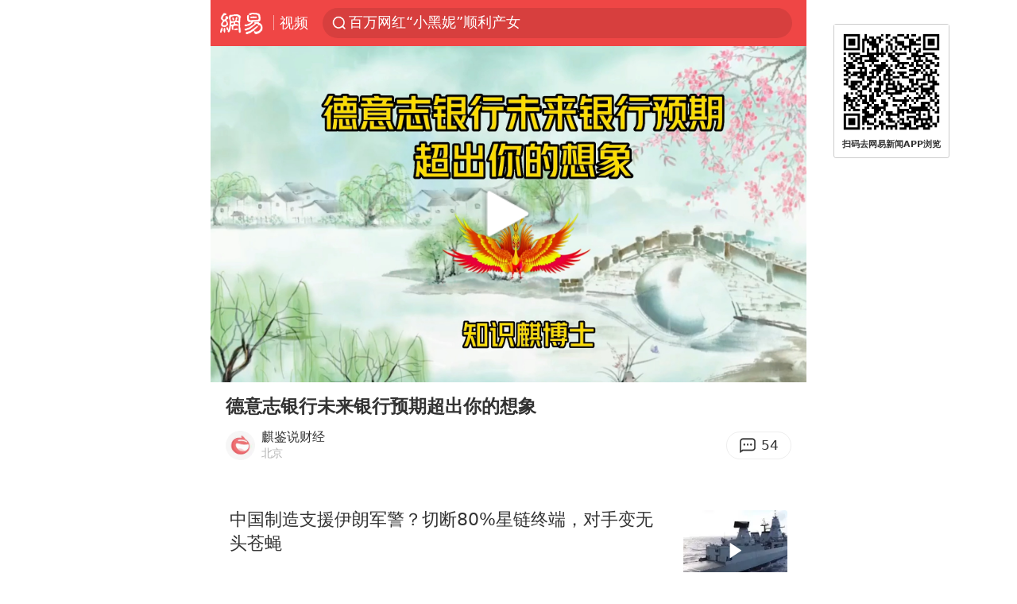

--- FILE ---
content_type: text/html; charset=utf-8
request_url: https://m.163.com/v/video/VXRSNGGK0.html?spss=sps_sem
body_size: 12068
content:
<!DOCTYPE html>
<html lang="zh" data-id="VXRSNGGK0" data-tid="T1529808453521">

<head prefix="og: http://ogp.me/ns# video: http://ogp.me/ns/video#">
  <link rel="dns-prefetch" href="//cms-bucket.ws.126.net" />
  <link rel="dns-prefetch" href="//static.ws.126.net" />
  <link rel="dns-prefetch" href="//vmonitor.ws.netease.com" />
  <link rel="dns-prefetch" href="//nex.163.com" />
  <link rel="dns-prefetch" href="//g.163.com" />
  <link rel="dns-prefetch" href="//ipservice.ws.126.net" />
  <link rel="dns-prefetch" href="//channel.m.163.com" />
  <link rel="dns-prefetch" href="//nimg.ws.126.net" />
  <link rel="dns-prefetch" href="//analytics.163.com" />
  <link rel="dns-prefetch" href="//flv2.bn.netease.com" />
  <link rel="dns-prefetch" href="//comment.api.163.com" />
  <link rel="canonical" href="https://www.163.com/v/video/VXRSNGGK0.html">
  <meta charset="UTF-8">
  <meta name="viewport" content="width=device-width, initial-scale=1.0,user-scalable=no">
  <meta http-equiv="X-UA-Compatible" content="ie=edge">
  <title>德意志银行未来银行预期超出你的想象_网易视频</title>
  <meta name="keywords" content="德意志银行未来银行预期超出你的想象">
  <meta name="description" content="德意志银行未来银行预期超出你的想象">
  <meta name="format-detection" content="telephone=no, email=no">
  <meta property="og:title" content="德意志银行未来银行预期超出你的想象" />
  <meta property="og:type" content="video" />
  <meta property="og:image" content="https://nimg.ws.126.net/?url=http%3A%2F%2Fvideoimg.ws.126.net%2Fcover%2F20230205%2Fieh6GOA8W_cover.jpg&thumbnail=750x2147483647&quality=75&type=jpg" />
  <meta property="bytedance:published_time" content="2023-02-05T12:19:24+08:00" />
  <meta property="bytedance:lrDate_time" content="2023-02-05T12:19:24+08:00" />
  <meta property="bytedance:updated_time" content="2023-02-05T12:19:24+08:00" />
  <meta name="googlebot" content="index,follow">
  <!-- 根据isTest做搜索引擎防收录 -->
    <meta name="robots" content="index,follow">
  <link rel="apple-touch-icon" sizes="57x57" href="//static.ws.126.net/163/frontend/images/logo-netease-57.png" />
  <link rel="apple-touch-icon" sizes="72x72" href="//static.ws.126.net/163/frontend/images/logo-netease-72.png" />
  <link rel="apple-touch-icon" sizes="114x114" href="//static.ws.126.net/163/frontend/images/logo-netease-114.png" />  <meta name="google-site-verification" content="PXunD38D6Oui1T44OkAPSLyQtFUloFi5plez040mUOc" />
    <script>window.__INITIAL_STATE__={"recommend":[{"isVideo":true,"position":1,"title":"中国制造支援伊朗军警？切断80%星链终端，对手变无头苍蝇","replyCount":21,"toApp":{"title":"打开APP","act":"video_recommend_app_btn","param":"VNJH7DTPL","mod":"videoSearchMore","position":1,"channel":""},"link":"/v/video/VNJH7DTPL.html","vid":"VNJH7DTPL","thumbnail":"218","imgsrc":"http://videoimg.ws.126.net/cover/20260129/vQ2gE91q7_cover.jpg","source":"环球军武密语"},{"isVideo":true,"position":2,"title":"婆婆让我女儿跪着吃饭","replyCount":0,"toApp":{"title":"打开APP","act":"video_recommend_app_btn","param":"VHJHE385U","mod":"videoSearchMore","position":2,"channel":""},"link":"/v/video/VHJHE385U.html","vid":"VHJHE385U","thumbnail":"218","imgsrc":"http://videoimg.ws.126.net/cover/20260129/iuxS7jIdV_cover.jpg","source":"勤姐说给你听"},{"isVideo":true,"position":3,"title":"我妈打怀孕妻子一耳光，我沉默3分钟，转头对爸说：你俩明天离婚","replyCount":11,"toApp":{"title":"打开APP","act":"video_recommend_app_btn","param":"VYJH327SU","mod":"videoSearchMore","position":3,"channel":""},"link":"/v/video/VYJH327SU.html","vid":"VYJH327SU","thumbnail":"218","imgsrc":"http://videoimg.ws.126.net/cover/20260129/oVbefpRO4_cover.jpg","source":"吃货的分享"},{"isVideo":true,"position":4,"title":"瞒不住了！美媒：美军高官已进台岛指挥导弹战，战时先炸福建沿海","replyCount":0,"toApp":{"title":"打开APP","act":"video_recommend_app_btn","param":"VUJJDQIFG","mod":"videoSearchMore","position":4,"channel":""},"link":"/v/video/VUJJDQIFG.html","vid":"VUJJDQIFG","thumbnail":"218","imgsrc":"http://videoimg.ws.126.net/cover/20260130/9cU57BAtz_cover.jpg","source":"小雪有话说"},{"isVideo":true,"position":5,"title":"考不上编制？我就是编制！鸦片战争后，洪秀全为什么要造反？","replyCount":1,"toApp":null,"link":"/v/video/VYJK4FHSF.html","vid":"VYJK4FHSF","thumbnail":"218","imgsrc":"http://videoimg.ws.126.net/cover/20260130/86QWEJvge_cover.jpg","source":"三叔胡侃"},{"isVideo":true,"position":6,"title":"虎门销烟是挑衅英国霸权？英国凭什么敢发动鸦片战争？","replyCount":1,"toApp":null,"link":"/v/video/VYJE21K5R.html","vid":"VYJE21K5R","thumbnail":"218","imgsrc":"http://videoimg.ws.126.net/cover/20260128/rDKiqbx3d_cover.jpg","source":"三叔胡侃"},{"isVideo":true,"position":7,"title":"1983年抓捕最后一位军统北平站站长！16岁参加军统：潜伏北京多年","replyCount":0,"toApp":null,"link":"/v/video/VYJLQ8SBR.html","vid":"VYJLQ8SBR","thumbnail":"218","imgsrc":"http://videoimg.ws.126.net/cover/20260131/uJoBRmx51_cover.jpg","source":"小杨历史"},{"isVideo":true,"position":8,"title":"西方封锁越狠，中国反弹越强：国产芯片设备自给率，超额完成目标","replyCount":0,"toApp":null,"link":"/v/video/VBJLO7V74.html","vid":"VBJLO7V74","thumbnail":"218","imgsrc":"http://videoimg.ws.126.net/cover/20260131/wBsY8kt19_cover.jpg","source":"狐狸尾巴呢"},{"isVideo":true,"position":9,"title":"俄军两线大捷，亚速营官兵投降，大乌反战潮再升级","replyCount":0,"toApp":null,"link":"/v/video/VBJLTJ465.html","vid":"VBJLTJ465","thumbnail":"218","imgsrc":"http://videoimg.ws.126.net/cover/20260131/5cHJiWPEn_cover.jpg","source":"甜美蜜桃派"},{"isVideo":true,"position":10,"title":"1977年美国万斯访华，提出三点无理要求，邓小平坚决回应三条","replyCount":0,"toApp":null,"link":"/v/video/VVJANU8DK.html","vid":"VVJANU8DK","thumbnail":"218","imgsrc":"http://videoimg.ws.126.net/cover/20260127/Su1acWZbf_cover.jpg","source":"老家的诗和远方"},{"isVideo":true,"position":11,"title":"拜登虽然跟我们不对付，但是有一句话说对了！","replyCount":1,"toApp":null,"link":"/v/video/VNJJCT8MK.html","vid":"VNJJCT8MK","thumbnail":"218","imgsrc":"http://videoimg.ws.126.net/cover/20260130/bhziBnyoM_cover.jpg","source":"环球军武密语"},{"isVideo":true,"position":12,"title":"是不是欠别人一个道歉","replyCount":1621,"toApp":null,"link":"/v/video/VDJM5A8C8.html","vid":"VDJM5A8C8","thumbnail":"218","imgsrc":"http://videoimg.ws.126.net/cover/20260131/0B4g65FHO_cover.jpg","source":"英泽Talk霂霖"},{"isVideo":true,"position":13,"title":"中国决心力保达尔文港","replyCount":0,"toApp":null,"link":"/v/video/VHJJG2QHR.html","vid":"VHJJG2QHR","thumbnail":"218","imgsrc":"http://videoimg.ws.126.net/cover/20260130/4bQqKnmcJ_cover.jpg","source":"小二说交通"},{"isVideo":true,"position":14,"title":"美航母部署，行动时间公布，沙特态度转变，中国需做好应对","replyCount":0,"toApp":null,"link":"/v/video/VIJIEQTMR.html","vid":"VIJIEQTMR","thumbnail":"218","imgsrc":"http://videoimg.ws.126.net/cover/20260130/hA90xe1yE_cover.jpg","source":"氧气过敏者"},{"isVideo":true,"position":15,"title":"我爸病重，婆婆私下让丈夫不准掏钱，我当即离婚，一年后婆婆后悔","replyCount":0,"toApp":null,"link":"/v/video/VYJKG3LTB.html","vid":"VYJKG3LTB","thumbnail":"218","imgsrc":"http://videoimg.ws.126.net/cover/20260130/d6q3mnQRs_cover.jpg","source":"小蜜情感说"},{"isVideo":true,"position":16,"title":"讲真，是球网先动手的！！！","replyCount":1,"toApp":null,"link":"/v/video/VDJTH0HB3.html","vid":"VDJTH0HB3","thumbnail":"218","imgsrc":"http://vimg3.ws.126.net/image/snapshot/2018/6/G/N/VDJTH0GGN.jpg","source":"新媒体"},{"isVideo":true,"position":17,"title":"论背景音乐的重要性！！","replyCount":0,"toApp":null,"link":"/v/video/VDJVF17FN.html","vid":"VDJVF17FN","thumbnail":"218","imgsrc":"http://vimg3.ws.126.net/image/snapshot/2018/6/S/2/VDJTA5LS2.jpg","source":"新媒体"},{"isVideo":true,"position":18,"title":"旁边有个抢活的…怎么办？人都过去了？","replyCount":0,"toApp":null,"link":"/v/video/VDJTA4U49.html","vid":"VDJTA4U49","thumbnail":"218","imgsrc":"http://vimg1.ws.126.net/image/snapshot/2018/6/G/S/VDJTA4RGS.jpg","source":"新媒体"},{"isVideo":true,"position":19,"title":"多喝热水，热水治百病！","replyCount":61,"toApp":null,"link":"/v/video/VDJR8V3RD.html","vid":"VDJR8V3RD","thumbnail":"218","imgsrc":"http://vimg3.ws.126.net/image/snapshot/2018/6/6/I/VDJR8V16I.jpg","source":"新媒体"},{"isVideo":true,"position":20,"title":"这滑的挺远的哈，棒棒哒","replyCount":2,"toApp":null,"link":"/v/video/VDJP7N535.html","vid":"VDJP7N535","thumbnail":"218","imgsrc":"http://vimg1.ws.126.net/image/snapshot/2018/6/G/N/VDJP7N3GN.jpg","source":"新媒体"},{"isVideo":true,"position":21,"title":"战斗民族糗事汇，每个都是爆笑","replyCount":8,"toApp":null,"link":"/v/video/VDJP490DJ.html","vid":"VDJP490DJ","thumbnail":"218","imgsrc":"http://vimg2.ws.126.net/image/snapshot/2018/6/M/R/VDJQTD7MR.jpg","source":"新媒体"}],"docId":"VXRSNGGK0","replyId":"XRSNGGK0050835RB","hideAd":false,"purchaseType":1}</script>
  <script>
    (function() {
      var ua =navigator.userAgent;
      var isAndroid = (/android/i).test(ua);
      var isIOS = (/iphone|ipad|ipod/i).test(ua);
      var isWinPhone = (/Windows Phone/i).test(ua);
      var isHarmony = (/Harmony/i).test(ua);
      var isPc = !isAndroid && !isIOS && !isWinPhone && !isHarmony;
      var isWechat = (/MicroMessenger/i).test(ua)
      var isQQ = (/qq\//i).test(ua)
      var isWeibo = (/weibo/i).test(ua)
      // var isUc = (/UCBrowser/i).test(ua)
      if (!isPc && (isWechat || isQQ ||isWeibo) && (window.location.host === '3g.163.com' || window.location.host === 'm.163.com')) {
        var spss = getParaByName('spss')
        spss = spss || 'wap_refluxdl_2018'
        var docid = document.documentElement.dataset.id || (location.pathname.match(/video\/(\w+)\.html/) || ['', ''])[1];
        docid && location.replace('https://c.m.163.com/news/v/' + docid +'.html?from=wap_redirect&spss='+ spss +'&referFrom='+ getNewReferFrom());
      }
      function getNewReferFrom() {
        var newReferFrom = ''
        if (document.referrer && /referFrom/.test(window.location.search)) {
          var referFrom = getParaByName('referFrom')
          // TODO: 防止带referFrom参数地址有其他refer来源访问
          if (window._REFER_VAL === '163') {
            newReferFrom = referFrom
          } else {
            newReferFrom = window._REFER_VAL
          }
        }
        return newReferFrom;
      }
      function getParaByName(name) {
          var search = window.location.search;
          search = search.substr(1);
          if (typeof name === 'undefined') return search;
          var searchArr = search.split('&');
          for (var i = 0; i < searchArr.length; i++) {
          var searchStr = searchArr[i];
          searchArr[i] = searchStr.split('=');
          if (searchArr[i][0] === name) {
              return searchStr.replace(name + '=', '');
          }
          }
          return '';
      }
    })()
  </script>  <script>
    (function () {
      var domainMatches = [
        { test: /163\.com$/i, domain: "163" },
        { test: /baidu\.com$/i, domain: "baidu" },
        { test: /sm\.cn$/i, domain: "sm" },
        { test: /sogou\.com$/i, domain: "sogou" },
        { test: /so\.com$/i, domain: "360" },
        { test: /google/i, domain: "google" },
        { test: /bing/i, domain: "bing" },
        { test: /weibo/i, domain: "weibo" },
        { test: /toutiao/i, domain: "toutiao" },
      ];
      var referrer = document.referrer;
      var referDomain = "";
      var currentPageRefer = "";
      if (referrer) {
        var urlRegexp =
          /^([hH][tT]{2}[pP]:\/\/|[hH][tT]{2}[pP][sS]:\/\/)([^\/]+).*?/;
        var urlMatch = referrer.match(urlRegexp);
        referDomain = urlMatch && urlMatch[2] ? urlMatch[2] : referDomain;
      }
      if (referDomain) {
        currentPageRefer = referDomain;
        domainMatches.some(function (item) {
          if (item.test.test(referDomain)) {
            currentPageRefer = item.domain;
            return true;
          }
          return false;
        });
      }
      if (!currentPageRefer && referrer) {
        currentPageRefer = 'other'
      }
      window._REFER_VAL = currentPageRefer;
      var targetProtocol = "https:";
      if (window.location.protocol != targetProtocol) {
        var host = window.location.host;
        var pathname = window.location.pathname;
        var search = window.location.search;
        var hash = window.location.hash;
        if (host !== "3g.163.com" && host !== "m.163.com") {
          return;
        }
        if (search) {
          var searchParams = search.substr(1).split("&");
          if (searchParams.length > 0) {
            var newParams = [];
            var filterParams = ["referFrom", "isFromOtherWeb"];
            for (var i = 0, len = searchParams.length; i < len; i++) {
              var param = searchParams[i];
              if (filterParams.indexOf(param.split("=")[0]) === -1) {
                newParams.push(param);
              }
            }
            search = "?" + newParams.join("&");
          }
          search =
            search +
            (search.length === 1 ? "" : "&") +
            "referFrom=" +
            currentPageRefer;
        } else {
          search = "?referFrom=" + currentPageRefer;
        }
        if (referrer && currentPageRefer !== "163") {
          search = search + "&isFromOtherWeb=true";
        }
        var targetHref = targetProtocol + "//" + host + pathname + search + hash;
        window.location.replace(targetHref);
      } else {
        var localParam = function (search, hash) {
          var s = search || window.location.search;
          var h = hash || window.location.hash;
          var fn = function (str, reg) {
            var data = {};
            if (str) {
              str.replace(reg, function ($0, $1, $2, $3) {
                data[$1] = $3;
              });
              return data;
            }
            return null;
          };
          return {
            search: fn(s, new RegExp("([^?=&]+)(=([^&]*))?", "g")) || {},
            hash: fn(h, new RegExp("([^#=&]+)(=([^&]*))?", "g")) || {},
          };
        };
        var urlSearchReferFrom = localParam().search.referFrom;
        if (
          /referFrom/.test(window.location.search) &&
          currentPageRefer == "163"
        ) {
          window._REFER_VAL = urlSearchReferFrom || "";
        }
      }
    })();
  </script>  <script>
    !function(){"use strict";!function(a,r,o){a.corona_error_cache=function(r){a.corona_error_cache.data.push(r)},a.corona_error_cache.data=[];var t=a[r];a[r]=function(r,o,n,e,c){a.corona_error_cache({e:c,event:"error"}),t&&t.apply(a,arguments)};var n=a[o];a[o]=function(r){a.corona_error_cache({e:r.reason,event:"unhandledrejection"}),n&&n.apply(a,arguments)}}(window,"onerror","onunhandledrejection")}();
  </script>  <script>
   (function(){
     function isSupport() {
         var testKey = 'test',
             storage = window.localStorage;
         try {
             storage.setItem(testKey, 'testValue');
         } catch (error) {
             console.log("localStorage.setItem不可以执行");
             return false;
         }
         try {
             if (storage.getItem(testKey) != 'testValue') {
                 return false
             } else {
                 storage.removeItem(testKey);
                 return true;
             }
         } catch (error) {
             console.log("localStorage.getItem不可以执行");
             return false;
         }
     }
     if (!isSupport()) {
       window.localStorage = {
         setItem: function(key,value){console.log('不支持localStorage',key,value);},
         getItem: function(key){console.log('不支持localStorage',key);return '';},
       }
     }
   })()
  </script>  <script>
    (function flexible(window, document) {
      var docEl = document.documentElement
      var dpr = window.devicePixelRatio || 1
  
      // adjust body font size
      function setBodyFontSize() {
        if (document.body) {
          document.body.style.fontSize = (12 * dpr) + 'px'
        }
        else {
          document.addEventListener('DOMContentLoaded', setBodyFontSize)
        }
      }
      setBodyFontSize();
  
      // set 1rem = viewWidth / 10
      function setRemUnit() {
        var rem = Math.min(docEl.clientWidth, 450) / 10
        docEl.style.fontSize = rem + 'px'
      }
  
      setRemUnit()
  
      // reset rem unit on page resize
      window.addEventListener('resize', setRemUnit)
      window.addEventListener('pageshow', function (e) {
        if (e.persisted) {
          setRemUnit()
        }
      })
  
      // detect 0.5px supports
      if (dpr >= 2) {
        var fakeBody = document.createElement('body')
        var testElement = document.createElement('div')
        testElement.style.border = '.5px solid transparent'
        fakeBody.appendChild(testElement)
        docEl.appendChild(fakeBody)
        if (testElement.offsetHeight === 1) {
          docEl.classList.add('hairlines')
        }
        docEl.removeChild(fakeBody)
      }
    }(window, document))
  </script>  <script type="text/javascript">
    function setBodyPlatform () {
      try {
        if(/NewsArticle|TTWebView/i.test(navigator.userAgent)) {
          document.body.classList.add('toutiao');
        }
        else if(/baidu/i.test(navigator.userAgent)) {
          document.body.classList.add('baidu');
        }
        else if(/NewsApp/i.test(navigator.userAgent)) {
          document.body.classList.add('newsapp');
        }
        else if(/MicroMessenger.*miniProgram/i.test(navigator.userAgent)) {
          document.body.classList.add('miniprogram');
        }
        else if(!/iphone|ipad|ipod|Android|Windows Phone/i.test(navigator.userAgent)) {
          document.body.classList.add('pc');
        }
        if(/iphone|ipad|ipod/i.test(navigator.userAgent)) {
          document.body.classList.add('ios');
        }
      } catch (error) {
        console.warn(error);
      }
    }
    if (document.body) {
      setBodyPlatform()
    }
    else {
      document.addEventListener('DOMContentLoaded', setBodyPlatform)
    }
  </script>  <script>
  !function(e,n,t,s,c){var r=void 0!==t&&t.resolve,a=e[s];(a=e[s]=function(){this.modules={}}).callbacks=[],a.ready=r?function(){return a.instance?t.resolve(a.instance.vars()):new t(function(e){return a.callbacks.push(e)})}:function(e){return a.instance?e(a.instance.vars()):a.callbacks.push(e)};var i=n.createElement(c),u=n.getElementsByTagName(c)[0];i.async=!0,i.src="https://s6.music.126.net/puzzle/puzzle@000C0B" + "" + ".js",u.parentNode.insertBefore(i,u)}(window,document,window.Promise,"puzzle","script");
  </script>  <script>
    ;(function(){
    var el = document.createElement("script");
    el.src = "https://lf1-cdn-tos.bytegoofy.com/goofy/ttzz/push.js?791861feb92e3961a47d9cef96053b0e666dba9b870cab6c286b98cb684b76c44a4d40de0dd5fa9b5c2c10f69a3b501dc430e831103b45ce33654fb9f95b006c";
    el.id = "ttzz";
    var s = document.getElementsByTagName("script")[0];
    s.parentNode.insertBefore(el, s);
    })(window)
  </script>  <script>
    (function () {
      setTimeout(function () {
        var bp = document.createElement("script");
        var curProtocol = window.location.protocol.split(":")[0];
        if (curProtocol === "https" && window.location.href.indexOf("wc18") < 0) {
          bp.defer = true;
          bp.src = "https://zz.bdstatic.com/linksubmit/push.js";
          var s = document.getElementsByTagName("script")[0];
          s.parentNode.insertBefore(bp, s);
        }
      }, 2500);
    })();
  </script>  <script>try{var codeADConfig={article:{topBanner:[],content:[],aboveTieList:[],relateNewsList:[],hotNewsList:[]},video:{pause:[{adid:"codeAD-220",style:"codeAD",htmlResource:'<script>window.reviveAsync = null;<\/script><ins style="display: block;" data-revive-zoneid="220" data-revive-id="bc0ee6b32b55ca7bfb61c2a9dd1cf0c5"></ins> <script async src="//static.outin.cn/js/gtr/gtr.min.js"><\/script>'}],aboveRecommendList:[],recommendList:[{adid:"codeAD-rs1mp492we",style:"codeAD",htmlResource:'<div class="_rs1mp492we"></div> <script type="text/javascript"> (window.slotbydup = window.slotbydup || []).push({ id: "u6543399", container: "_rs1mp492we", async: true }); <\/script> <!-- 多条广告如下脚本只需引入一次 --> <scrip type="text/javascript" src="//cpro.baidustatic.com/cpro/ui/cm.js" async="async" defer="defer" > <\/script>'}]},common:{topBanner:[]}}}catch(e){console.error(e)}</script>
  <script>try{var badiu_ssp_6431680={adid:"codeAD-0324k8h8dgur",position:1,htmlResource:'<script>window.reviveAsync = null;<\/script><ins style="display: block;" data-revive-zoneid="272" data-revive-id="bc0ee6b32b55ca7bfb61c2a9dd1cf0c5"></ins> <script async src="//static.outin.cn/js/gtr/gtr.min.js"><\/script>',style:"codeAD"},toutiao_ssp_6407376={adid:"codeAD-yc0njvenpp",position:1,htmlResource:'<script>window.reviveAsync = null;<\/script><ins style="display: block;" data-revive-zoneid="273" data-revive-id="bc0ee6b32b55ca7bfb61c2a9dd1cf0c5"></ins> <script async src="//static.outin.cn/js/gtr/gtr.min.js"><\/script>',style:"codeAD"},badiu_ssp_295={adid:"codeAD-295",position:1,htmlResource:'<script>window.reviveAsync = null;<\/script><ins style="display: block;"  data-revive-zoneid="295" data-revive-id="bc0ee6b32b55ca7bfb61c2a9dd1cf0c5"></ins><script src="//static.outin.cn/js/gtr/gtr.min.js" async><\/script>',style:"codeAD"},toutiao_ssp_294={adid:"codeAD-294",position:1,htmlResource:'<script> window.reviveAsync = null; <\/script><ins style="display: block;"  data-revive-zoneid="294" data-revive-id="bc0ee6b32b55ca7bfb61c2a9dd1cf0c5"></ins><script src="//static.outin.cn/js/gtr/gtr.min.js" async><\/script>',style:"codeAD"},wechat_codeAD_238={adid:"codeAD-238",position:1,htmlResource:'<script>window.reviveAsync = null;<\/script><ins style="display: block;" data-revive-zoneid="238" data-revive-id="bc0ee6b32b55ca7bfb61c2a9dd1cf0c5"></ins> <script async src="//static.outin.cn/js/gtr/gtr.min.js"><\/script>',style:"codeAD"},uc_codeAD_250={adid:"codeAD-250",position:1,htmlResource:'<script src="//mmjs.adutp.com/source/l/common/gfdv/production/f_v/static/ci.js"><\/script>',style:"codeAD"},other_codeAD_244={adid:"codeAD-244",position:1,htmlResource:'<script>window.reviveAsync = null;<\/script><ins style="display: block;" data-revive-zoneid="244" data-revive-id="bc0ee6b32b55ca7bfb61c2a9dd1cf0c5"></ins> <script async src="//static.outin.cn/js/gtr/gtr.min.js"><\/script>',style:"codeAD"},codeADCtConfig={TBS:{article:{aboveTieList:[{adid:"codeAD-tbs",position:1,htmlResource:'<script adkey="c73ce33e2b3724f1adcec9f8179f2646" src="https://tbsad.imtt.qq.com/tbs/jssdk/js/formal/TBSJSSDK.js?rand=0.4321843743"><\/script>',style:"codeAD"}]}},baidu:{video:{pause:[{adid:"codeAD-257",style:"codeAD",htmlResource:'<ins style="display:block;" data-revive-zoneid="257" data-revive-id="bc0ee6b32b55ca7bfb61c2a9dd1cf0c5"></ins> <script> window.reviveAsync = null; <\/script> <script src="//static.outin.cn/js/gtr/gtr.min.js" async><\/script>'}],recommendList:[{adid:"codeAD-304",position:4,htmlResource:'<ins style="display: block;" data-revive-zoneid="304" data-revive-id="bc0ee6b32b55ca7bfb61c2a9dd1cf0c5"></ins><script>window.reviveAsync = null;<\/script><script src="//static.outin.cn/js/gtr/gtr.min.js" async=""><\/script>',style:"codeAD"}],aboveRecommendList:[{adid:"codeAD-0716-266",style:"codeAD",htmlResource:'<ins style="display: block;" data-revive-zoneid="266" data-revive-id="bc0ee6b32b55ca7bfb61c2a9dd1cf0c5"></ins> <script> window.reviveAsync = null; <\/script> <script async src="//static.outin.cn/js/gtr/gtr.min.js"><\/script>'}]},article:{topBanner:[{adid:"codeAD-260",style:"codeAD",htmlResource:'<ins style="display:block;" data-revive-zoneid="260" data-revive-id="bc0ee6b32b55ca7bfb61c2a9dd1cf0c5"></ins> <script> window.reviveAsync = null; <\/script> <script src="//static.outin.cn/js/gtr/gtr.min.js" async><\/script>'}],content:[{adid:"codeAD-0716-263",style:"codeAD",htmlResource:'<!-- 网易-手机网平台-文中广告(百度渠道) --> <ins style="display: block;" data-revive-zoneid="263" data-revive-id="bc0ee6b32b55ca7bfb61c2a9dd1cf0c5"></ins> <script> window.reviveAsync = null; <\/script> <script async src="//static.outin.cn/js/gtr/gtr.min.js"><\/script>'}],hotNewsList:[{adid:"codeAD-222",position:4,htmlResource:'<script>window.reviveAsync = null;<\/script><ins style="display: block;" data-revive-zoneid="222" data-revive-id="bc0ee6b32b55ca7bfb61c2a9dd1cf0c5"></ins> <script async src="//static.outin.cn/js/gtr/gtr.min.js"><\/script>',style:"codeAD"},{adid:"codeAD-223",position:9,htmlResource:'<script>window.reviveAsync = null;<\/script><ins style="display: block;" data-revive-zoneid="223" data-revive-id="bc0ee6b32b55ca7bfb61c2a9dd1cf0c5"></ins> <script async src="//static.outin.cn/js/gtr/gtr.min.js"><\/script>',style:"codeAD"},{adid:"codeAD-224",position:13,htmlResource:'<script>window.reviveAsync = null;<\/script><ins style="display: block;" data-revive-zoneid="224" data-revive-id="bc0ee6b32b55ca7bfb61c2a9dd1cf0c5"></ins> <script async src="//static.outin.cn/js/gtr/gtr.min.js"><\/script>',style:"codeAD"},{adid:"codeAD-225",position:17,htmlResource:'<script>window.reviveAsync = null;<\/script><ins style="display: block;" data-revive-zoneid="225" data-revive-id="bc0ee6b32b55ca7bfb61c2a9dd1cf0c5"></ins> <script async src="//static.outin.cn/js/gtr/gtr.min.js"><\/script>',style:"codeAD"}],relateNewsList:[{adid:"codeAD-221",position:4,htmlResource:'<script>window.reviveAsync = null;<\/script><ins style="display: block;" data-revive-zoneid="221" data-revive-id="bc0ee6b32b55ca7bfb61c2a9dd1cf0c5"></ins> <script async src="//static.outin.cn/js/gtr/gtr.min.js"><\/script>',style:"codeAD"}],aboveTieList:[badiu_ssp_6431680]},cambrian_article:{},home:{float:[{adid:"codeAD-302",style:"codeAD",htmlResource:'<ins style="display: block;" data-revive-zoneid="302" data-revive-id="bc0ee6b32b55ca7bfb61c2a9dd1cf0c5"></ins><script>window.reviveAsync = null;<\/script><script src="//static.outin.cn/js/gtr/gtr.min.js" async=""><\/script>'}]}},toutiao:{article:{topBanner:[{adid:"codeAD-261",style:"codeAD",htmlResource:'<ins style="display:block;" data-revive-zoneid="261" data-revive-id="bc0ee6b32b55ca7bfb61c2a9dd1cf0c5"></ins> <script> window.reviveAsync = null; <\/script> <script src="//static.outin.cn/js/gtr/gtr.min.js" async><\/script>'}],content:[{adid:"codeAD-0716-264",style:"codeAD",htmlResource:'<!-- 网易-手机网平台-文中广告(头条渠道) --> <ins style="display: block;" data-revive-zoneid="264" data-revive-id="bc0ee6b32b55ca7bfb61c2a9dd1cf0c5"></ins> <script> window.reviveAsync = null; <\/script> <script async src="//static.outin.cn/js/gtr/gtr.min.js"><\/script>'}],contentBom:[],aboveTieList:[toutiao_ssp_6407376]},cambrian_article:{},video:{recommendList:[],aboveRecommendList:[{adid:"codeAD-0716-267",style:"codeAD",htmlResource:'<!-- 网易-手机网平台-视频页下方通栏广告(头条渠道) --> <ins style="display: block;" data-revive-zoneid="267" data-revive-id="bc0ee6b32b55ca7bfb61c2a9dd1cf0c5"></ins> <script> window.reviveAsync = null; <\/script> <script async src="//static.outin.cn/js/gtr/gtr.min.js"><\/script>'}]}},wechat:{article:{aboveTieList:[wechat_codeAD_238]},video:{recommendList:[]}},uc:{article:{aboveTieList:[uc_codeAD_250]},video:{recommendList:[]}},other:{article:{aboveTieList:[other_codeAD_244],topBanner:[{adid:"codeAD-299",style:"codeAD",htmlResource:'<!-- 网易-手机网平台-顶部通栏(自访)~ --><ins style="display: block;" data-revive-zoneid="299" data-revive-id="bc0ee6b32b55ca7bfb61c2a9dd1cf0c5"></ins><script>window.reviveAsync = null;<\/script><script src="//static.outin.cn/js/gtr/gtr.min.js" async=""><\/script>'}],content:[{adid:"codeAD-0716-262",style:"codeAD",htmlResource:'<!-- 网易-手机网平台-文中广告(其他渠道) --> <ins style="display: block;" data-revive-zoneid="262" data-revive-id="bc0ee6b32b55ca7bfb61c2a9dd1cf0c5"></ins> <script> window.reviveAsync = null; <\/script> <script async src="//static.outin.cn/js/gtr/gtr.min.js"><\/script>'}]},video:{recommendList:[],aboveRecommendList:[{adid:"codeAD-0716-265",style:"codeAD",htmlResource:'<!-- 网易-手机网平台-视频页下方通栏广告(其他渠道) --> <ins style="display: block;" data-revive-zoneid="265" data-revive-id="bc0ee6b32b55ca7bfb61c2a9dd1cf0c5"></ins> <script> window.reviveAsync = null; <\/script> <script async src="//static.outin.cn/js/gtr/gtr.min.js"><\/script>'}]}}}}catch(c){}</script>
  <script type="application/ld+json">
    {
      "@context": "http://schema.org",
      "@type": "VideoObject",
      "name": "德意志银行未来银行预期超出你的想象",
      "Description": "德意志银行未来银行预期超出你的想象",
      "thumbnailUrl": "https://nimg.ws.126.net/?url=http%3A%2F%2Fvideoimg.ws.126.net%2Fcover%2F20230205%2Fieh6GOA8W_cover.jpg&thumbnail=750x2147483647&quality=75&type=jpg",
      "duration": "PT1M44S",
      "uploadDate": "2023-02-05 12:19:24",
      "contentUrl":"http://flv0.bn.netease.com/[base64].m3u8"
    }
  </script>
  <script>
  (function() {
    function __load_ant(flag) {
      var s = document.createElement("script");
      s.src = flag ? "//wp.m.163.com/163/frontend/antnest/NTM-5AE0KFYY-2.js" : "//static.ws.126.net/163/frontend/antnest/NTM-5AE0KFYY-2.js";
      s.async = true;
      s.onload = s.onerror = function(){
        if(!window.ntm && !flag) {
          __load_ant(true)
        }
      };
      var p = document.getElementsByTagName("script")[0]; 
      p.parentNode.insertBefore(s, p);
    }
    __load_ant(false)
  })();
  </script>  <link rel="preload" href="https://static.ws.126.net/163/wap/f2e/hbs/static/video/js/main.c3d52a85.js" as="script">
  <link rel="preload" href="https://static.ws.126.net/163/wap/f2e/hbs/static/video/css/main.319f9996.css" as="style">
  <link rel="stylesheet" type="text/css" href="https://static.ws.126.net/163/wap/f2e/hbs/static/video/css/main.319f9996.css">
  <!-- BjopMonitoring --></head>
<body>
  <div style="display:none;"><img src="http://videoimg.ws.126.net/cover/20230205/ieh6GOA8W_cover.jpg"></div>
  <h1 style="display:none">德意志银行未来银行预期超出你的想象</h1>
  <header class="header">
  <nav class="topNav js-topNav">
    <a class="s-back" href="/">网易</a>
    <span class="s-line"></span>
    <a class="s-channel js-topNav-channel" href="/touch/video">视频</a>
    <div class="s-search js-topNav-search">
      <div class="hot-words js-hot-words">
          <a class="hot-word js-hot-word" href="https://m.163.com/search">
            <span class="s-text"></span>
          </a>
      </div>    </div>
    <a class="s-comment js-topNav-comment" href="/touch/comment.html?docid=XRSNGGK0050835RB"> 
      <span class="s-count js-topNav-commentCount">0</span>
    </a>
  </nav>
</header>
<section class="container-wrap">
  <div class="container js-video-container">
    <div class="player-box">
      <video
      class="main_video"
      id="wap3gvideo"
      x5-video-player-type="h5"
      webkit-playsinline
      x-playsinline
      playsinline
      preload="metadata"
      raw-controls
      controls360="no"
      poster="https://nimg.ws.126.net/?url&#x3D;http%3A%2F%2Fvideoimg.ws.126.net%2Fcover%2F20230205%2Fieh6GOA8W_cover.jpg&amp;thumbnail&#x3D;750x2147483647&amp;quality&#x3D;75&amp;type&#x3D;jpg"
      data-mp4="http://flv0.bn.netease.com/[base64].m3u8"
      data-m3u8="http://flv0.bn.netease.com/[base64].m3u8"
      >
      </video>
    </div>
    <div class="js-paused-ad video-pause-ad-container">
      <div class="js-close pause-ad-tag">X</div>
      <div class="js-box"></div>
    </div>
    <div class="button-play js-ad-play"></div>
    <div class="poster js-poster" style="background-image: url(https://nimg.ws.126.net/?url=http%3A%2F%2Fvideoimg.ws.126.net%2Fcover%2F20230205%2Fieh6GOA8W_cover.jpg&thumbnail=750x2147483647&quality=75&type=jpg);"><i></i></div>
    <div class="progress js-progress"><div class="progress-percent js-percent"></div></div>
  </div>
</section>
<div class="information">
  <div class="information-title">德意志银行未来银行预期超出你的想象</div>
  <div class="information-detail">
    <div class="information-detail-left">
        <img 
          class="image-lazy s-avatar" 
          src="https://static.ws.126.net/163/frontend/images/2022/empty.png" 
          data-src="http://cms-bucket.ws.126.net/2023/0609/b65c49e9j00rvytd80004c000680068c.jpg" 
          alt="麒鉴说财经"
          data-thumbnail="64"
        />
      <div class="information-detail-alias">
        <div class="s-source">麒鉴说财经</div>
        <div class="s-ipLocation">北京</div>
      </div>
    </div>    
    <a class="information-detail-right js-video-comment js-article-comment" href="/touch/comment.html?docid=XRSNGGK0050835RB">
      <i class="s-talk"></i><span class="js-comment-count">0</span>
    </a>
  </div>
</div>
<div class="open-btn js-open-app" data-act="video_button" data-param="VXRSNGGK0" data-mod="videoWakeupButton">打开网易新闻 体验效果更佳</div>
<div class="recommend-top-ad js-above-recommend-list"></div>
  <ul class="recommend js-recommend-wrap">
      <li 
        class="recommend-item js-recommend-item"
        data-act="video_recommend"
        data-itemid="VNJH7DTPL"
        data-position="1"
      >
        <a class="card-recommend-oneImg" href="/v/video/VNJH7DTPL.html">
          <article>
            <section class="s-left">
              <h4>中国制造支援伊朗军警？切断80%星链终端，对手变无头苍蝇</h4>
              <div class="s-info">
                  <span class="s-source">环球军武密语</span>
                  <span class="s-replyCount">21跟贴</span>
                <span class="s-holder"></span>
                  <span
                    class="s-openApp js-open-app"
                    data-act="video_recommend_app_btn"
                    data-param="VNJH7DTPL"
                    data-channel=""
                    data-mod="videoSearchMore"
                    data-position="1"
                    data-category=""
                  >打开APP</span>
              </div>
            </section>
              <section class="s-right">
                <img
                  class="image-lazy image-error"
                  src="https://static.ws.126.net/163/frontend/images/2022/empty.png"
                  data-src="http://videoimg.ws.126.net/cover/20260129/vQ2gE91q7_cover.jpg"
                  data-thumbnail="218"
                  alt="中国制造支援伊朗军警？切断80%星链终端，对手变无头苍蝇"
                />
                  <i class="icon-play"></i>
              </section>
          </article>
        </a></li>      <li 
        class="recommend-item js-recommend-item"
        data-act="video_recommend"
        data-itemid="VHJHE385U"
        data-position="2"
      >
        <a class="card-recommend-oneImg" href="/v/video/VHJHE385U.html">
          <article>
            <section class="s-left">
              <h4>婆婆让我女儿跪着吃饭</h4>
              <div class="s-info">
                  <span class="s-source">勤姐说给你听</span>
                <span class="s-holder"></span>
                  <span
                    class="s-openApp js-open-app"
                    data-act="video_recommend_app_btn"
                    data-param="VHJHE385U"
                    data-channel=""
                    data-mod="videoSearchMore"
                    data-position="2"
                    data-category=""
                  >打开APP</span>
              </div>
            </section>
              <section class="s-right">
                <img
                  class="image-lazy image-error"
                  src="https://static.ws.126.net/163/frontend/images/2022/empty.png"
                  data-src="http://videoimg.ws.126.net/cover/20260129/iuxS7jIdV_cover.jpg"
                  data-thumbnail="218"
                  alt="婆婆让我女儿跪着吃饭"
                />
                  <i class="icon-play"></i>
              </section>
          </article>
        </a></li>      <li 
        class="recommend-item js-recommend-item"
        data-act="video_recommend"
        data-itemid="VYJH327SU"
        data-position="3"
      >
        <a class="card-recommend-oneImg" href="/v/video/VYJH327SU.html">
          <article>
            <section class="s-left">
              <h4>我妈打怀孕妻子一耳光，我沉默3分钟，转头对爸说：你俩明天离婚</h4>
              <div class="s-info">
                  <span class="s-source">吃货的分享</span>
                  <span class="s-replyCount">11跟贴</span>
                <span class="s-holder"></span>
                  <span
                    class="s-openApp js-open-app"
                    data-act="video_recommend_app_btn"
                    data-param="VYJH327SU"
                    data-channel=""
                    data-mod="videoSearchMore"
                    data-position="3"
                    data-category=""
                  >打开APP</span>
              </div>
            </section>
              <section class="s-right">
                <img
                  class="image-lazy image-error"
                  src="https://static.ws.126.net/163/frontend/images/2022/empty.png"
                  data-src="http://videoimg.ws.126.net/cover/20260129/oVbefpRO4_cover.jpg"
                  data-thumbnail="218"
                  alt="我妈打怀孕妻子一耳光，我沉默3分钟，转头对爸说：你俩明天离婚"
                />
                  <i class="icon-play"></i>
              </section>
          </article>
        </a></li>      <li 
        class="recommend-item js-recommend-item"
        data-act="video_recommend"
        data-itemid="VUJJDQIFG"
        data-position="4"
      >
        <a class="card-recommend-oneImg" href="/v/video/VUJJDQIFG.html">
          <article>
            <section class="s-left">
              <h4>瞒不住了！美媒：美军高官已进台岛指挥导弹战，战时先炸福建沿海</h4>
              <div class="s-info">
                  <span class="s-source">小雪有话说</span>
                <span class="s-holder"></span>
                  <span
                    class="s-openApp js-open-app"
                    data-act="video_recommend_app_btn"
                    data-param="VUJJDQIFG"
                    data-channel=""
                    data-mod="videoSearchMore"
                    data-position="4"
                    data-category=""
                  >打开APP</span>
              </div>
            </section>
              <section class="s-right">
                <img
                  class="image-lazy image-error"
                  src="https://static.ws.126.net/163/frontend/images/2022/empty.png"
                  data-src="http://videoimg.ws.126.net/cover/20260130/9cU57BAtz_cover.jpg"
                  data-thumbnail="218"
                  alt="瞒不住了！美媒：美军高官已进台岛指挥导弹战，战时先炸福建沿海"
                />
                  <i class="icon-play"></i>
              </section>
          </article>
        </a></li>      <li 
        class="recommend-item js-recommend-item"
        data-act="video_recommend"
        data-itemid="VYJK4FHSF"
        data-position="5"
      >
        <a class="card-recommend-oneImg" href="/v/video/VYJK4FHSF.html">
          <article>
            <section class="s-left">
              <h4>考不上编制？我就是编制！鸦片战争后，洪秀全为什么要造反？</h4>
              <div class="s-info">
                  <span class="s-source">三叔胡侃</span>
                  <span class="s-replyCount">1跟贴</span>
                <span class="s-holder"></span>
              </div>
            </section>
              <section class="s-right">
                <img
                  class="image-lazy image-error"
                  src="https://static.ws.126.net/163/frontend/images/2022/empty.png"
                  data-src="http://videoimg.ws.126.net/cover/20260130/86QWEJvge_cover.jpg"
                  data-thumbnail="218"
                  alt="考不上编制？我就是编制！鸦片战争后，洪秀全为什么要造反？"
                />
                  <i class="icon-play"></i>
              </section>
          </article>
        </a></li>      <li 
        class="recommend-item js-recommend-item"
        data-act="video_recommend"
        data-itemid="VYJE21K5R"
        data-position="6"
      >
        <a class="card-recommend-oneImg" href="/v/video/VYJE21K5R.html">
          <article>
            <section class="s-left">
              <h4>虎门销烟是挑衅英国霸权？英国凭什么敢发动鸦片战争？</h4>
              <div class="s-info">
                  <span class="s-source">三叔胡侃</span>
                  <span class="s-replyCount">1跟贴</span>
                <span class="s-holder"></span>
              </div>
            </section>
              <section class="s-right">
                <img
                  class="image-lazy image-error"
                  src="https://static.ws.126.net/163/frontend/images/2022/empty.png"
                  data-src="http://videoimg.ws.126.net/cover/20260128/rDKiqbx3d_cover.jpg"
                  data-thumbnail="218"
                  alt="虎门销烟是挑衅英国霸权？英国凭什么敢发动鸦片战争？"
                />
                  <i class="icon-play"></i>
              </section>
          </article>
        </a></li>      <li 
        class="recommend-item js-recommend-item"
        data-act="video_recommend"
        data-itemid="VYJLQ8SBR"
        data-position="7"
      >
        <a class="card-recommend-oneImg" href="/v/video/VYJLQ8SBR.html">
          <article>
            <section class="s-left">
              <h4>1983年抓捕最后一位军统北平站站长！16岁参加军统：潜伏北京多年</h4>
              <div class="s-info">
                  <span class="s-source">小杨历史</span>
                <span class="s-holder"></span>
              </div>
            </section>
              <section class="s-right">
                <img
                  class="image-lazy image-error"
                  src="https://static.ws.126.net/163/frontend/images/2022/empty.png"
                  data-src="http://videoimg.ws.126.net/cover/20260131/uJoBRmx51_cover.jpg"
                  data-thumbnail="218"
                  alt="1983年抓捕最后一位军统北平站站长！16岁参加军统：潜伏北京多年"
                />
                  <i class="icon-play"></i>
              </section>
          </article>
        </a></li>      <li 
        class="recommend-item js-recommend-item"
        data-act="video_recommend"
        data-itemid="VBJLO7V74"
        data-position="8"
      >
        <a class="card-recommend-oneImg" href="/v/video/VBJLO7V74.html">
          <article>
            <section class="s-left">
              <h4>西方封锁越狠，中国反弹越强：国产芯片设备自给率，超额完成目标</h4>
              <div class="s-info">
                  <span class="s-source">狐狸尾巴呢</span>
                <span class="s-holder"></span>
              </div>
            </section>
              <section class="s-right">
                <img
                  class="image-lazy image-error"
                  src="https://static.ws.126.net/163/frontend/images/2022/empty.png"
                  data-src="http://videoimg.ws.126.net/cover/20260131/wBsY8kt19_cover.jpg"
                  data-thumbnail="218"
                  alt="西方封锁越狠，中国反弹越强：国产芯片设备自给率，超额完成目标"
                />
                  <i class="icon-play"></i>
              </section>
          </article>
        </a></li>      <li 
        class="recommend-item js-recommend-item"
        data-act="video_recommend"
        data-itemid="VBJLTJ465"
        data-position="9"
      >
        <a class="card-recommend-oneImg" href="/v/video/VBJLTJ465.html">
          <article>
            <section class="s-left">
              <h4>俄军两线大捷，亚速营官兵投降，大乌反战潮再升级</h4>
              <div class="s-info">
                  <span class="s-source">甜美蜜桃派</span>
                <span class="s-holder"></span>
              </div>
            </section>
              <section class="s-right">
                <img
                  class="image-lazy image-error"
                  src="https://static.ws.126.net/163/frontend/images/2022/empty.png"
                  data-src="http://videoimg.ws.126.net/cover/20260131/5cHJiWPEn_cover.jpg"
                  data-thumbnail="218"
                  alt="俄军两线大捷，亚速营官兵投降，大乌反战潮再升级"
                />
                  <i class="icon-play"></i>
              </section>
          </article>
        </a></li>      <li 
        class="recommend-item js-recommend-item"
        data-act="video_recommend"
        data-itemid="VVJANU8DK"
        data-position="10"
      >
        <a class="card-recommend-oneImg" href="/v/video/VVJANU8DK.html">
          <article>
            <section class="s-left">
              <h4>1977年美国万斯访华，提出三点无理要求，邓小平坚决回应三条</h4>
              <div class="s-info">
                  <span class="s-source">老家的诗和远方</span>
                <span class="s-holder"></span>
              </div>
            </section>
              <section class="s-right">
                <img
                  class="image-lazy image-error"
                  src="https://static.ws.126.net/163/frontend/images/2022/empty.png"
                  data-src="http://videoimg.ws.126.net/cover/20260127/Su1acWZbf_cover.jpg"
                  data-thumbnail="218"
                  alt="1977年美国万斯访华，提出三点无理要求，邓小平坚决回应三条"
                />
                  <i class="icon-play"></i>
              </section>
          </article>
        </a></li>      <li 
        class="recommend-item js-recommend-item"
        data-act="video_recommend"
        data-itemid="VNJJCT8MK"
        data-position="11"
      >
        <a class="card-recommend-oneImg" href="/v/video/VNJJCT8MK.html">
          <article>
            <section class="s-left">
              <h4>拜登虽然跟我们不对付，但是有一句话说对了！</h4>
              <div class="s-info">
                  <span class="s-source">环球军武密语</span>
                  <span class="s-replyCount">1跟贴</span>
                <span class="s-holder"></span>
              </div>
            </section>
              <section class="s-right">
                <img
                  class="image-lazy image-error"
                  src="https://static.ws.126.net/163/frontend/images/2022/empty.png"
                  data-src="http://videoimg.ws.126.net/cover/20260130/bhziBnyoM_cover.jpg"
                  data-thumbnail="218"
                  alt="拜登虽然跟我们不对付，但是有一句话说对了！"
                />
                  <i class="icon-play"></i>
              </section>
          </article>
        </a></li>      <li 
        class="recommend-item js-recommend-item"
        data-act="video_recommend"
        data-itemid="VDJM5A8C8"
        data-position="12"
      >
        <a class="card-recommend-oneImg" href="/v/video/VDJM5A8C8.html">
          <article>
            <section class="s-left">
              <h4>是不是欠别人一个道歉</h4>
              <div class="s-info">
                  <span class="s-source">英泽Talk霂霖</span>
                  <span class="s-replyCount">1621跟贴</span>
                <span class="s-holder"></span>
              </div>
            </section>
              <section class="s-right">
                <img
                  class="image-lazy image-error"
                  src="https://static.ws.126.net/163/frontend/images/2022/empty.png"
                  data-src="http://videoimg.ws.126.net/cover/20260131/0B4g65FHO_cover.jpg"
                  data-thumbnail="218"
                  alt="是不是欠别人一个道歉"
                />
                  <i class="icon-play"></i>
              </section>
          </article>
        </a></li>      <li 
        class="recommend-item js-recommend-item"
        data-act="video_recommend"
        data-itemid="VHJJG2QHR"
        data-position="13"
      >
        <a class="card-recommend-oneImg" href="/v/video/VHJJG2QHR.html">
          <article>
            <section class="s-left">
              <h4>中国决心力保达尔文港</h4>
              <div class="s-info">
                  <span class="s-source">小二说交通</span>
                <span class="s-holder"></span>
              </div>
            </section>
              <section class="s-right">
                <img
                  class="image-lazy image-error"
                  src="https://static.ws.126.net/163/frontend/images/2022/empty.png"
                  data-src="http://videoimg.ws.126.net/cover/20260130/4bQqKnmcJ_cover.jpg"
                  data-thumbnail="218"
                  alt="中国决心力保达尔文港"
                />
                  <i class="icon-play"></i>
              </section>
          </article>
        </a></li>      <li 
        class="recommend-item js-recommend-item"
        data-act="video_recommend"
        data-itemid="VIJIEQTMR"
        data-position="14"
      >
        <a class="card-recommend-oneImg" href="/v/video/VIJIEQTMR.html">
          <article>
            <section class="s-left">
              <h4>美航母部署，行动时间公布，沙特态度转变，中国需做好应对</h4>
              <div class="s-info">
                  <span class="s-source">氧气过敏者</span>
                <span class="s-holder"></span>
              </div>
            </section>
              <section class="s-right">
                <img
                  class="image-lazy image-error"
                  src="https://static.ws.126.net/163/frontend/images/2022/empty.png"
                  data-src="http://videoimg.ws.126.net/cover/20260130/hA90xe1yE_cover.jpg"
                  data-thumbnail="218"
                  alt="美航母部署，行动时间公布，沙特态度转变，中国需做好应对"
                />
                  <i class="icon-play"></i>
              </section>
          </article>
        </a></li>      <li 
        class="recommend-item js-recommend-item"
        data-act="video_recommend"
        data-itemid="VYJKG3LTB"
        data-position="15"
      >
        <a class="card-recommend-oneImg" href="/v/video/VYJKG3LTB.html">
          <article>
            <section class="s-left">
              <h4>我爸病重，婆婆私下让丈夫不准掏钱，我当即离婚，一年后婆婆后悔</h4>
              <div class="s-info">
                  <span class="s-source">小蜜情感说</span>
                <span class="s-holder"></span>
              </div>
            </section>
              <section class="s-right">
                <img
                  class="image-lazy image-error"
                  src="https://static.ws.126.net/163/frontend/images/2022/empty.png"
                  data-src="http://videoimg.ws.126.net/cover/20260130/d6q3mnQRs_cover.jpg"
                  data-thumbnail="218"
                  alt="我爸病重，婆婆私下让丈夫不准掏钱，我当即离婚，一年后婆婆后悔"
                />
                  <i class="icon-play"></i>
              </section>
          </article>
        </a></li>      <li 
        class="recommend-item js-recommend-item"
        data-act="video_recommend"
        data-itemid="VDJTH0HB3"
        data-position="16"
      >
        <a class="card-recommend-oneImg" href="/v/video/VDJTH0HB3.html">
          <article>
            <section class="s-left">
              <h4>讲真，是球网先动手的！！！</h4>
              <div class="s-info">
                  <span class="s-source">新媒体</span>
                  <span class="s-replyCount">1跟贴</span>
                <span class="s-holder"></span>
              </div>
            </section>
              <section class="s-right">
                <img
                  class="image-lazy image-error"
                  src="https://static.ws.126.net/163/frontend/images/2022/empty.png"
                  data-src="http://vimg3.ws.126.net/image/snapshot/2018/6/G/N/VDJTH0GGN.jpg"
                  data-thumbnail="218"
                  alt="讲真，是球网先动手的！！！"
                />
                  <i class="icon-play"></i>
              </section>
          </article>
        </a></li>      <li 
        class="recommend-item js-recommend-item"
        data-act="video_recommend"
        data-itemid="VDJVF17FN"
        data-position="17"
      >
        <a class="card-recommend-oneImg" href="/v/video/VDJVF17FN.html">
          <article>
            <section class="s-left">
              <h4>论背景音乐的重要性！！</h4>
              <div class="s-info">
                  <span class="s-source">新媒体</span>
                <span class="s-holder"></span>
              </div>
            </section>
              <section class="s-right">
                <img
                  class="image-lazy image-error"
                  src="https://static.ws.126.net/163/frontend/images/2022/empty.png"
                  data-src="http://vimg3.ws.126.net/image/snapshot/2018/6/S/2/VDJTA5LS2.jpg"
                  data-thumbnail="218"
                  alt="论背景音乐的重要性！！"
                />
                  <i class="icon-play"></i>
              </section>
          </article>
        </a></li>      <li 
        class="recommend-item js-recommend-item"
        data-act="video_recommend"
        data-itemid="VDJTA4U49"
        data-position="18"
      >
        <a class="card-recommend-oneImg" href="/v/video/VDJTA4U49.html">
          <article>
            <section class="s-left">
              <h4>旁边有个抢活的…怎么办？人都过去了？</h4>
              <div class="s-info">
                  <span class="s-source">新媒体</span>
                <span class="s-holder"></span>
              </div>
            </section>
              <section class="s-right">
                <img
                  class="image-lazy image-error"
                  src="https://static.ws.126.net/163/frontend/images/2022/empty.png"
                  data-src="http://vimg1.ws.126.net/image/snapshot/2018/6/G/S/VDJTA4RGS.jpg"
                  data-thumbnail="218"
                  alt="旁边有个抢活的…怎么办？人都过去了？"
                />
                  <i class="icon-play"></i>
              </section>
          </article>
        </a></li>      <li 
        class="recommend-item js-recommend-item"
        data-act="video_recommend"
        data-itemid="VDJR8V3RD"
        data-position="19"
      >
        <a class="card-recommend-oneImg" href="/v/video/VDJR8V3RD.html">
          <article>
            <section class="s-left">
              <h4>多喝热水，热水治百病！</h4>
              <div class="s-info">
                  <span class="s-source">新媒体</span>
                  <span class="s-replyCount">61跟贴</span>
                <span class="s-holder"></span>
              </div>
            </section>
              <section class="s-right">
                <img
                  class="image-lazy image-error"
                  src="https://static.ws.126.net/163/frontend/images/2022/empty.png"
                  data-src="http://vimg3.ws.126.net/image/snapshot/2018/6/6/I/VDJR8V16I.jpg"
                  data-thumbnail="218"
                  alt="多喝热水，热水治百病！"
                />
                  <i class="icon-play"></i>
              </section>
          </article>
        </a></li>      <li 
        class="recommend-item js-recommend-item"
        data-act="video_recommend"
        data-itemid="VDJP7N535"
        data-position="20"
      >
        <a class="card-recommend-oneImg" href="/v/video/VDJP7N535.html">
          <article>
            <section class="s-left">
              <h4>这滑的挺远的哈，棒棒哒</h4>
              <div class="s-info">
                  <span class="s-source">新媒体</span>
                  <span class="s-replyCount">2跟贴</span>
                <span class="s-holder"></span>
              </div>
            </section>
              <section class="s-right">
                <img
                  class="image-lazy image-error"
                  src="https://static.ws.126.net/163/frontend/images/2022/empty.png"
                  data-src="http://vimg1.ws.126.net/image/snapshot/2018/6/G/N/VDJP7N3GN.jpg"
                  data-thumbnail="218"
                  alt="这滑的挺远的哈，棒棒哒"
                />
                  <i class="icon-play"></i>
              </section>
          </article>
        </a></li>      <li 
        class="recommend-item js-recommend-item"
        data-act="video_recommend"
        data-itemid="VDJP490DJ"
        data-position="21"
      >
        <a class="card-recommend-oneImg" href="/v/video/VDJP490DJ.html">
          <article>
            <section class="s-left">
              <h4>战斗民族糗事汇，每个都是爆笑</h4>
              <div class="s-info">
                  <span class="s-source">新媒体</span>
                  <span class="s-replyCount">8跟贴</span>
                <span class="s-holder"></span>
              </div>
            </section>
              <section class="s-right">
                <img
                  class="image-lazy image-error"
                  src="https://static.ws.126.net/163/frontend/images/2022/empty.png"
                  data-src="http://vimg2.ws.126.net/image/snapshot/2018/6/M/R/VDJQTD7MR.jpg"
                  data-thumbnail="218"
                  alt="战斗民族糗事汇，每个都是爆笑"
                />
                  <i class="icon-play"></i>
              </section>
          </article>
        </a></li>  </ul>
<div class="js-area-buoys"></div>

  <script src="https://static.ws.126.net/163/wap/f2e/hbs/static/video/js/main.c3d52a85.js" async crossorigin="anonymous"></script>
  <script>
    if (window.location.host.indexOf('.163.com') < 0) {
      document.body.innerHTML = ''
    }
  </script>
  <script async src="https://static.ws.126.net/163/frontend/js/2022/url-param-inherit.js"></script></body>


--- FILE ---
content_type: text/html; charset=utf-8
request_url: https://www.google.com/recaptcha/api2/aframe
body_size: 266
content:
<!DOCTYPE HTML><html><head><meta http-equiv="content-type" content="text/html; charset=UTF-8"></head><body><script nonce="9egcz2p0wS4L4IGKma90ZQ">/** Anti-fraud and anti-abuse applications only. See google.com/recaptcha */ try{var clients={'sodar':'https://pagead2.googlesyndication.com/pagead/sodar?'};window.addEventListener("message",function(a){try{if(a.source===window.parent){var b=JSON.parse(a.data);var c=clients[b['id']];if(c){var d=document.createElement('img');d.src=c+b['params']+'&rc='+(localStorage.getItem("rc::a")?sessionStorage.getItem("rc::b"):"");window.document.body.appendChild(d);sessionStorage.setItem("rc::e",parseInt(sessionStorage.getItem("rc::e")||0)+1);localStorage.setItem("rc::h",'1769903833043');}}}catch(b){}});window.parent.postMessage("_grecaptcha_ready", "*");}catch(b){}</script></body></html>

--- FILE ---
content_type: text/plain; charset=utf-8
request_url: https://nex.163.com/q?c=video&t=wap_stream&l=406&app=314EA67F&nt=4G&os=null&source=other&usergroup=0&cb=callback_1769903813598_rnd_76213556
body_size: 1854
content:
callback_1769903813598_rnd_76213556({"result":1,"ads":[{"category":"video","location":"406","position":4,"style":"codeAD","adid":"yt-332112-5971","title":"","content":"","requestTime":1769903815717,"relatedActionLinks":[{"type":"feedback","url":"https://nex.163.com/ssp/event2?data=XjSee8EsHHh7GqAqb6biyqCzIe30KLaOgbpduDZhPILI8AkfXzDchWtU95VmobmyaqAa5rPs0YlFLlxxqVrbCcEHRu1ssf4OnukNen1cpQLh%2FYnwcwWn2h5wGta1ReTA78Rqr6wyAr8NmrLGIB%2FXxFNuuiZ6rcAtSpqpOkelju9IjqSoEB%2FL2AumWspdbcVK5SZVwDIZxHubcV3JkWs2%2FvTb0piNSxxEyJEewb4iMGu9HC4FemjUh6RnGCF02T%2FGTgDXB9gZszBa1RuUKNlWFqN2FghFRAJOTARqWBVUcbFuo7F4NFwE9E5ycIIk9BnkgplHI3QufwE3MGBHlvszWklxvcwuV0JHV8K4vPLn09C3tlx62FA2p2DHwEDfwOcytNZp7a6dnA1tfCgCPf6efZFmiYxkzz9IOI8OGoPgz%2Fij5CrcCCdsmFth%2BwiNCFpR1qA8UQlyusUGKVPhP%2BP0iDDWmJ2d1PLutbaHRfPQzlOf6yYZ0UJsjd2abJlpeKjzwRBHaayZ3TSXzwvVIXW176y871StMiPK%2FUMVhf7i4t0pwNft27dzhN%2BvI8ofE%2BJTOErmUBSHnYawFVQMNKoAUrjkFrJOwkjaBYV1fTvMJ7YxLEUmru7pC9kd4nvyA6qwUIsa%2FeIHM7cSCkGgGXZfcrJtd79P2GlAMKrS%2BPASwOtQTwPU17H3VyATylS0a0mMcaX2KgQVuiKVPpFJmCQmNJqsTkPh2ZsEYZbijuHfi9NbeyYLkcIjQM0VA5V46swDQG4LSZZa3TVGNiKjW6DYNPOv%2BjiQDmPUBMTgtUBbX5HajE%2FvTIO07ZHU5Ieaxb8RJZ%2FJJGYMAJNfZ%2Fxi1gLE75Ot8RKxiibKHV59lN60G2At65HQLajCU4moZLXPba9NBJ25jtvPKl9hUvjjgJRDFwXwBb7DXaYheWbT1R6MMD%2BQH%2FTl%2BS6erh%2Fjgbrl7%2FRMowhvIT1vyl8wjYUPXq9xFN2uoyCC8IebD0MzUZIGUwtN7XtKNtPtmqcDfnEqvr5YCBDbgsq7qlzTLn4nuEzYSu3FLnn%2FEwYWk2c2gloqt%2FSX84FNzG18ifUOiZBHoN1K84AqRS%2BpUsXrpLyHh4qgCg%3D%3D&event=19&ect=reason"}],"ext_param":{},"monitor":[{"action":0,"url":"https://yp.ws.126.net/ytf/fs?mt=100&yte=[base64]&wsg=-&lks=-&ptc=1"},{"action":1,"url":"https://yp.ws.126.net/ytf/fc?mt=101&yte=[base64]&wsg=-&lks=-&ptc=1"},{"action":0,"url":"https://nex.163.com/ssp/show2?data=XjSee8EsHHh7GqAqb6biyqCzIe30KLaOgbpduDZhPILI8AkfXzDchWtU95VmobmyaqAa5rPs0YlFLlxxqVrbCcEHRu1ssf4OnukNen1cpQLh%2FYnwcwWn2h5wGta1ReTA78Rqr6wyAr8NmrLGIB%2FXxFNuuiZ6rcAtSpqpOkelju9IjqSoEB%2FL2AumWspdbcVK5SZVwDIZxHubcV3JkWs2%2FvTb0piNSxxEyJEewb4iMGu9HC4FemjUh6RnGCF02T%2FGTgDXB9gZszBa1RuUKNlWFqN2FghFRAJOTARqWBVUcbFuo7F4NFwE9E5ycIIk9BnkgplHI3QufwE3MGBHlvszWklxvcwuV0JHV8K4vPLn09C3tlx62FA2p2DHwEDfwOcytNZp7a6dnA1tfCgCPf6efZFmiYxkzz9IOI8OGoPgz%2Fij5CrcCCdsmFth%2BwiNCFpR1qA8UQlyusUGKVPhP%2BP0iDDWmJ2d1PLutbaHRfPQzlOf6yYZ0UJsjd2abJlpeKjzwRBHaayZ3TSXzwvVIXW176y871StMiPK%2FUMVhf7i4t0pwNft27dzhN%2BvI8ofE%2BJTOErmUBSHnYawFVQMNKoAUrjkFrJOwkjaBYV1fTvMJ7YxLEUmru7pC9kd4nvyA6qwUIsa%2FeIHM7cSCkGgGXZfcrJtd79P2GlAMKrS%2BPASwOtQTwPU17H3VyATylS0a0mMcaX2KgQVuiKVPpFJmCQmNJqsTkPh2ZsEYZbijuHfi9NbeyYLkcIjQM0VA5V46swDQG4LSZZa3TVGNiKjW6DYNPOv%2BjiQDmPUBMTgtUBbX5HajE%2FvTIO07ZHU5Ieaxb8RJZ%2FJJGYMAJNfZ%2Fxi1gLE75Ot8RKxiibKHV59lN60G2At65HQLajCU4moZLXPba9NBJ25jtvPKl9hUvjjgJRDFwXwBb7DXaYheWbT1R6MMD%2BQH%2FTl%2BS6erh%2Fjgbrl7%2FRMowhvIT1vyl8wjYUPXq9xFN2uoyCC8IebD0MzUZIGUwtN7XtKNtPtmqcDfnEqvr5YCBDbgsq7qlzTLn4nuEzYSu3FLnn%2FEwYWk2c2gloqt%2FSX84FNzG18ifUOiZBHoN1K84AqRS%2BpUsXrpLyHh4qgCg%3D%3D&v=1&event=0&ect="},{"action":1,"url":"https://nex.163.com/ssp/click2?data=XjSee8EsHHh7GqAqb6biyqCzIe30KLaOgbpduDZhPILI8AkfXzDchWtU95VmobmyaqAa5rPs0YlFLlxxqVrbCcEHRu1ssf4OnukNen1cpQLh%2FYnwcwWn2h5wGta1ReTA78Rqr6wyAr8NmrLGIB%2FXxFNuuiZ6rcAtSpqpOkelju9IjqSoEB%2FL2AumWspdbcVK5SZVwDIZxHubcV3JkWs2%2FvTb0piNSxxEyJEewb4iMGu9HC4FemjUh6RnGCF02T%2FGTgDXB9gZszBa1RuUKNlWFqN2FghFRAJOTARqWBVUcbFuo7F4NFwE9E5ycIIk9BnkgplHI3QufwE3MGBHlvszWklxvcwuV0JHV8K4vPLn09C3tlx62FA2p2DHwEDfwOcytNZp7a6dnA1tfCgCPf6efZFmiYxkzz9IOI8OGoPgz%2Fij5CrcCCdsmFth%2BwiNCFpR1qA8UQlyusUGKVPhP%2BP0iDDWmJ2d1PLutbaHRfPQzlOf6yYZ0UJsjd2abJlpeKjzwRBHaayZ3TSXzwvVIXW176y871StMiPK%2FUMVhf7i4t0pwNft27dzhN%2BvI8ofE%2BJTOErmUBSHnYawFVQMNKoAUrjkFrJOwkjaBYV1fTvMJ7YxLEUmru7pC9kd4nvyA6qwUIsa%2FeIHM7cSCkGgGXZfcrJtd79P2GlAMKrS%2BPASwOtQTwPU17H3VyATylS0a0mMcaX2KgQVuiKVPpFJmCQmNJqsTkPh2ZsEYZbijuHfi9NbeyYLkcIjQM0VA5V46swDQG4LSZZa3TVGNiKjW6DYNPOv%2BjiQDmPUBMTgtUBbX5HajE%2FvTIO07ZHU5Ieaxb8RJZ%2FJJGYMAJNfZ%2Fxi1gLE75Ot8RKxiibKHV59lN60G2At65HQLajCU4moZLXPba9NBJ25jtvPKl9hUvjjgJRDFwXwBb7DXaYheWbT1R6MMD%2BQH%2FTl%2BS6erh%2Fjgbrl7%2FRMowhvIT1vyl8wjYUPXq9xFN2uoyCC8IebD0MzUZIGUwtN7XtKNtPtmqcDfnEqvr5YCBDbgsq7qlzTLn4nuEzYSu3FLnn%2FEwYWk2c2gloqt%2FSX84FNzG18ifUOiZBHoN1K84AqRS%2BpUsXrpLyHh4qgCg%3D%3D&v=1&event=1&ect="},{"action":19,"url":"https://nex.163.com/ssp/event2?data=XjSee8EsHHh7GqAqb6biyqCzIe30KLaOgbpduDZhPILI8AkfXzDchWtU95VmobmyaqAa5rPs0YlFLlxxqVrbCcEHRu1ssf4OnukNen1cpQLh%2FYnwcwWn2h5wGta1ReTA78Rqr6wyAr8NmrLGIB%2FXxFNuuiZ6rcAtSpqpOkelju9IjqSoEB%2FL2AumWspdbcVK5SZVwDIZxHubcV3JkWs2%2FvTb0piNSxxEyJEewb4iMGu9HC4FemjUh6RnGCF02T%2FGTgDXB9gZszBa1RuUKNlWFqN2FghFRAJOTARqWBVUcbFuo7F4NFwE9E5ycIIk9BnkgplHI3QufwE3MGBHlvszWklxvcwuV0JHV8K4vPLn09C3tlx62FA2p2DHwEDfwOcytNZp7a6dnA1tfCgCPf6efZFmiYxkzz9IOI8OGoPgz%2Fij5CrcCCdsmFth%2BwiNCFpR1qA8UQlyusUGKVPhP%2BP0iDDWmJ2d1PLutbaHRfPQzlOf6yYZ0UJsjd2abJlpeKjzwRBHaayZ3TSXzwvVIXW176y871StMiPK%2FUMVhf7i4t0pwNft27dzhN%2BvI8ofE%2BJTOErmUBSHnYawFVQMNKoAUrjkFrJOwkjaBYV1fTvMJ7YxLEUmru7pC9kd4nvyA6qwUIsa%2FeIHM7cSCkGgGXZfcrJtd79P2GlAMKrS%2BPASwOtQTwPU17H3VyATylS0a0mMcaX2KgQVuiKVPpFJmCQmNJqsTkPh2ZsEYZbijuHfi9NbeyYLkcIjQM0VA5V46swDQG4LSZZa3TVGNiKjW6DYNPOv%2BjiQDmPUBMTgtUBbX5HajE%2FvTIO07ZHU5Ieaxb8RJZ%2FJJGYMAJNfZ%2Fxi1gLE75Ot8RKxiibKHV59lN60G2At65HQLajCU4moZLXPba9NBJ25jtvPKl9hUvjjgJRDFwXwBb7DXaYheWbT1R6MMD%2BQH%2FTl%2BS6erh%2Fjgbrl7%2FRMowhvIT1vyl8wjYUPXq9xFN2uoyCC8IebD0MzUZIGUwtN7XtKNtPtmqcDfnEqvr5YCBDbgsq7qlzTLn4nuEzYSu3FLnn%2FEwYWk2c2gloqt%2FSX84FNzG18ifUOiZBHoN1K84AqRS%2BpUsXrpLyHh4qgCg%3D%3D&event=19&ect=feedback&act="}],"resources":null,"visibility":[{"type":"0","rate_height":"1","duration":0}],"source":"广告","htmlResource":"<!-- service=7 -->\n<!-- type=codeAD -->\n<ins style=\"display: block;\" data-revive-zoneid=\"276\" data-revive-id=\"bc0ee6b32b55ca7bfb61c2a9dd1cf0c5\"></ins>\n<script>\n    window.reviveAsync = null;\n</script>\n<script async src=\"//static.outin.cn/js/gtr/gtr.min.js\"></script>\n<!--sspClickMonitor-->\n<!--统计代码勿删，部署在body内-->","hasHtmlResource":1}]})

--- FILE ---
content_type: text/plain; charset=utf-8
request_url: https://nex.163.com/q?c=video&t=wap_pause&l=1&app=314EA67F&nt=4G&os=null&location=201&source=other&usergroup=0&cb=callback_1769903813521_rnd_74059590
body_size: 1878
content:
callback_1769903813521_rnd_74059590({"result":1,"ads":[{"category":"video","location":"201","position":201,"style":"codeAD","adid":"yt-332095-4238","title":"","content":"","requestTime":1769903815472,"relatedActionLinks":[{"type":"feedback","url":"https://nex.163.com/ssp/event2?data=bCQwTz71MemxfXBFVZ6XO9LGlmkQzqILH9mIasADzQNv3BjD29yO0drTmIYGAoCfh0DMCJnYUVqWwlkMO37%2BowZsqC2Y2WGaUBp9giCx3SQx1uhdCWFUl6ZjmPMuRodSTo8nqXbNUABpwUYXUvhTh8KQ1Ucf9GKphJRFmmf7pSQPectLrNpczQCph4QF9P7%2FIjH5226%2Bx8lbuCEHnH%2F1z5ztHIYgzHSUuImSv5JhtsuKaW%2FxCE16bxpXeZ3UvEaoqGZoIY6NqUw%2F8yw9ZBh1TKQX%2BARxUNnpTElCJog4zs4CHB5nHbz54m0Z%2BWPqT2fCHfX%2BXB0L4HCoXQA2m0L3mkg5QN6%2FN0EWndQvxuOZz8I0hXpuTv4TQYo7NNi50GnEsjkXxY%2F0KCDWiLhLarAy0hMJxo8HcJqK2WoVBmVG6RIiMhu9lg5JCD96J0H%2Bgk7ueJFP1BaebvD9EEFkD8bFGLxsJO6HB%2Fgv4i4gJ3L%2BHFk723ZqX66mQd%2BYGq8NlfjOpgltU8ofBQTaq3BcLLPpwSjg0dVn1MEugJQk8OGioNP7tF1AXhDfKj8sMb6XiU%2FxZGq3OfIKrjK5r80FpiDg77yA9%2BuLAFHVmK54PDb7CqIy59NTgRLXqVUgzhbMvWjs2phnWkNuMY0g9n1ZGf2Pw9ql7d1Ge6YHAz7c123DPod1yAz9MSLMCeeIAmu7JIYM7qT1S2v6xjcLaB0LcwGc05AlNl9wI%2B5ul9y%2Bu0ZOl3rAQYIVkw94cmC9Q2%2BoxmzmHQPB3JBvogPjXvdObfUlHhxv8ZseeNjqBczmhOCMaj4Nf%2BWy7J7LMHbj6OI4%2BDa4advvDCo3Sr34P5LCoef0212wXjYhmGios62NrIxrGmVFxKTX%2FaWbmu2mALJhFLZGWjxIXRwfc0lIDpsZK78XvqqkBtxoM2QTLqNGJ2XIRDxkpFXm14sRwSKS0%2FhkYYmiJNyY2XH0GaHQh%2BcY5FFbNnxrrWLYOsK2%2BudNCK0L8OSBTtAcHro7ABuC1vZefXDu8quZuBhKC%2F3gwo%2FimIiaHtNYCpahwp0D%2FTZyc1OB%2BPXBmwtghDDr7E3NXvNyHhLrqU5qQin9Psn7TAgJpxZxhN0sFzv10hm9pvP1I0tAaFg93zqBX8zjF6541SWnDLeZ&event=19&ect=reason"}],"ext_param":{},"monitor":[{"action":0,"url":"https://yp.ws.126.net/ytf/fs?mt=100&yte=[base64]&wsg=-&lks=-&ptc=1"},{"action":1,"url":"https://yp.ws.126.net/ytf/fc?mt=101&yte=[base64]&wsg=-&lks=-&ptc=1"},{"action":0,"url":"https://nex.163.com/ssp/show2?data=bCQwTz71MemxfXBFVZ6XO9LGlmkQzqILH9mIasADzQNv3BjD29yO0drTmIYGAoCfh0DMCJnYUVqWwlkMO37%2BowZsqC2Y2WGaUBp9giCx3SQx1uhdCWFUl6ZjmPMuRodSTo8nqXbNUABpwUYXUvhTh8KQ1Ucf9GKphJRFmmf7pSQPectLrNpczQCph4QF9P7%2FIjH5226%2Bx8lbuCEHnH%2F1z5ztHIYgzHSUuImSv5JhtsuKaW%2FxCE16bxpXeZ3UvEaoqGZoIY6NqUw%2F8yw9ZBh1TKQX%2BARxUNnpTElCJog4zs4CHB5nHbz54m0Z%2BWPqT2fCHfX%2BXB0L4HCoXQA2m0L3mkg5QN6%2FN0EWndQvxuOZz8I0hXpuTv4TQYo7NNi50GnEsjkXxY%2F0KCDWiLhLarAy0hMJxo8HcJqK2WoVBmVG6RIiMhu9lg5JCD96J0H%2Bgk7ueJFP1BaebvD9EEFkD8bFGLxsJO6HB%2Fgv4i4gJ3L%2BHFk723ZqX66mQd%2BYGq8NlfjOpgltU8ofBQTaq3BcLLPpwSjg0dVn1MEugJQk8OGioNP7tF1AXhDfKj8sMb6XiU%2FxZGq3OfIKrjK5r80FpiDg77yA9%2BuLAFHVmK54PDb7CqIy59NTgRLXqVUgzhbMvWjs2phnWkNuMY0g9n1ZGf2Pw9ql7d1Ge6YHAz7c123DPod1yAz9MSLMCeeIAmu7JIYM7qT1S2v6xjcLaB0LcwGc05AlNl9wI%2B5ul9y%2Bu0ZOl3rAQYIVkw94cmC9Q2%2BoxmzmHQPB3JBvogPjXvdObfUlHhxv8ZseeNjqBczmhOCMaj4Nf%2BWy7J7LMHbj6OI4%2BDa4advvDCo3Sr34P5LCoef0212wXjYhmGios62NrIxrGmVFxKTX%2FaWbmu2mALJhFLZGWjxIXRwfc0lIDpsZK78XvqqkBtxoM2QTLqNGJ2XIRDxkpFXm14sRwSKS0%2FhkYYmiJNyY2XH0GaHQh%2BcY5FFbNnxrrWLYOsK2%2BudNCK0L8OSBTtAcHro7ABuC1vZefXDu8quZuBhKC%2F3gwo%2FimIiaHtNYCpahwp0D%2FTZyc1OB%2BPXBmwtghDDr7E3NXvNyHhLrqU5qQin9Psn7TAgJpxZxhN0sFzv10hm9pvP1I0tAaFg93zqBX8zjF6541SWnDLeZ&v=1&event=0&ect="},{"action":1,"url":"https://nex.163.com/ssp/click2?data=bCQwTz71MemxfXBFVZ6XO9LGlmkQzqILH9mIasADzQNv3BjD29yO0drTmIYGAoCfh0DMCJnYUVqWwlkMO37%2BowZsqC2Y2WGaUBp9giCx3SQx1uhdCWFUl6ZjmPMuRodSTo8nqXbNUABpwUYXUvhTh8KQ1Ucf9GKphJRFmmf7pSQPectLrNpczQCph4QF9P7%2FIjH5226%2Bx8lbuCEHnH%2F1z5ztHIYgzHSUuImSv5JhtsuKaW%2FxCE16bxpXeZ3UvEaoqGZoIY6NqUw%2F8yw9ZBh1TKQX%2BARxUNnpTElCJog4zs4CHB5nHbz54m0Z%2BWPqT2fCHfX%2BXB0L4HCoXQA2m0L3mkg5QN6%2FN0EWndQvxuOZz8I0hXpuTv4TQYo7NNi50GnEsjkXxY%2F0KCDWiLhLarAy0hMJxo8HcJqK2WoVBmVG6RIiMhu9lg5JCD96J0H%2Bgk7ueJFP1BaebvD9EEFkD8bFGLxsJO6HB%2Fgv4i4gJ3L%2BHFk723ZqX66mQd%2BYGq8NlfjOpgltU8ofBQTaq3BcLLPpwSjg0dVn1MEugJQk8OGioNP7tF1AXhDfKj8sMb6XiU%2FxZGq3OfIKrjK5r80FpiDg77yA9%2BuLAFHVmK54PDb7CqIy59NTgRLXqVUgzhbMvWjs2phnWkNuMY0g9n1ZGf2Pw9ql7d1Ge6YHAz7c123DPod1yAz9MSLMCeeIAmu7JIYM7qT1S2v6xjcLaB0LcwGc05AlNl9wI%2B5ul9y%2Bu0ZOl3rAQYIVkw94cmC9Q2%2BoxmzmHQPB3JBvogPjXvdObfUlHhxv8ZseeNjqBczmhOCMaj4Nf%2BWy7J7LMHbj6OI4%2BDa4advvDCo3Sr34P5LCoef0212wXjYhmGios62NrIxrGmVFxKTX%2FaWbmu2mALJhFLZGWjxIXRwfc0lIDpsZK78XvqqkBtxoM2QTLqNGJ2XIRDxkpFXm14sRwSKS0%2FhkYYmiJNyY2XH0GaHQh%2BcY5FFbNnxrrWLYOsK2%2BudNCK0L8OSBTtAcHro7ABuC1vZefXDu8quZuBhKC%2F3gwo%2FimIiaHtNYCpahwp0D%2FTZyc1OB%2BPXBmwtghDDr7E3NXvNyHhLrqU5qQin9Psn7TAgJpxZxhN0sFzv10hm9pvP1I0tAaFg93zqBX8zjF6541SWnDLeZ&v=1&event=1&ect="},{"action":19,"url":"https://nex.163.com/ssp/event2?data=bCQwTz71MemxfXBFVZ6XO9LGlmkQzqILH9mIasADzQNv3BjD29yO0drTmIYGAoCfh0DMCJnYUVqWwlkMO37%2BowZsqC2Y2WGaUBp9giCx3SQx1uhdCWFUl6ZjmPMuRodSTo8nqXbNUABpwUYXUvhTh8KQ1Ucf9GKphJRFmmf7pSQPectLrNpczQCph4QF9P7%2FIjH5226%2Bx8lbuCEHnH%2F1z5ztHIYgzHSUuImSv5JhtsuKaW%2FxCE16bxpXeZ3UvEaoqGZoIY6NqUw%2F8yw9ZBh1TKQX%2BARxUNnpTElCJog4zs4CHB5nHbz54m0Z%2BWPqT2fCHfX%2BXB0L4HCoXQA2m0L3mkg5QN6%2FN0EWndQvxuOZz8I0hXpuTv4TQYo7NNi50GnEsjkXxY%2F0KCDWiLhLarAy0hMJxo8HcJqK2WoVBmVG6RIiMhu9lg5JCD96J0H%2Bgk7ueJFP1BaebvD9EEFkD8bFGLxsJO6HB%2Fgv4i4gJ3L%2BHFk723ZqX66mQd%2BYGq8NlfjOpgltU8ofBQTaq3BcLLPpwSjg0dVn1MEugJQk8OGioNP7tF1AXhDfKj8sMb6XiU%2FxZGq3OfIKrjK5r80FpiDg77yA9%2BuLAFHVmK54PDb7CqIy59NTgRLXqVUgzhbMvWjs2phnWkNuMY0g9n1ZGf2Pw9ql7d1Ge6YHAz7c123DPod1yAz9MSLMCeeIAmu7JIYM7qT1S2v6xjcLaB0LcwGc05AlNl9wI%2B5ul9y%2Bu0ZOl3rAQYIVkw94cmC9Q2%2BoxmzmHQPB3JBvogPjXvdObfUlHhxv8ZseeNjqBczmhOCMaj4Nf%2BWy7J7LMHbj6OI4%2BDa4advvDCo3Sr34P5LCoef0212wXjYhmGios62NrIxrGmVFxKTX%2FaWbmu2mALJhFLZGWjxIXRwfc0lIDpsZK78XvqqkBtxoM2QTLqNGJ2XIRDxkpFXm14sRwSKS0%2FhkYYmiJNyY2XH0GaHQh%2BcY5FFbNnxrrWLYOsK2%2BudNCK0L8OSBTtAcHro7ABuC1vZefXDu8quZuBhKC%2F3gwo%2FimIiaHtNYCpahwp0D%2FTZyc1OB%2BPXBmwtghDDr7E3NXvNyHhLrqU5qQin9Psn7TAgJpxZxhN0sFzv10hm9pvP1I0tAaFg93zqBX8zjF6541SWnDLeZ&event=19&ect=feedback&act="}],"resources":null,"visibility":[{"type":"0","rate_height":"1","duration":0}],"source":"广告","htmlResource":"<!-- service=7 -->\n<!-- type=codeAD -->\n<ins style=\"display:block;\" data-revive-zoneid=\"252\" data-revive-id=\"bc0ee6b32b55ca7bfb61c2a9dd1cf0c5\"></ins>\n<script>\n    window.reviveAsync = null;\n</script>\n<script src=\"//static.outin.cn/js/gtr/gtr.min.js\" async></script>\n<!--sspClickMonitor-->\n<!--统计代码勿删，部署在body内-->","hasHtmlResource":1}]})

--- FILE ---
content_type: text/plain; charset=utf-8
request_url: https://nex.163.com/q?c=video&t=wap_stream&l=405&app=314EA67F&nt=4G&os=null&source=other&usergroup=0&cb=callback_1769903813536_rnd_2383405
body_size: 2123
content:
callback_1769903813536_rnd_2383405({"result":1,"ads":[{"category":"video","location":"405","position":405,"style":"codeAD","adid":"yt-333344-5889","title":"","content":"","requestTime":1769903815673,"relatedActionLinks":[{"type":"feedback","url":"https://nex.163.com/ssp/event2?data=h8z3pl8AfwAIB3XgqlOUBwGXtTB5t9RyEbmqW7ebEtIDLiUyFmkOHZc7bMASy17fG2oCbESCJN0RzcDagR3EdzsfkdiI7oF0PgkRLuH%2F3UmqvLwavf%2B1bIU%2FQj9lSR5O6srtZK1t4Tz562pck2JLPgQMGpbXh6aSA2Ne80YKD1OU6GgP3abjGnFJD%2FMuxako4%2FdFo4BKcbbskXX4J2Gaw%2FL6dxr0Yn9mowY8MSQD6FrQxNMcaJ%2FDf8Sj0GBtDJJmUUY7xDpNGi%2FC8cng0TrpByg0s31T91%2BdGhC98WoiIc3xm3%2FWi44iyMI5uFX7DTbOV8aWM9ENvwy%2Fum5k2ABdtqd%2BRcvM2dsaWHf9d9qa4GVzJ4ZTrJ%2BOgcCSvh20BhysL0mbO3i4drW6czQFOZo0IK%2FypCyinmX4f7AWWIsZsnhw9U2ypJWDiq5XwroBdB72bV4QIm0QK8wAUC850CnxgnYsS3HfIALwQ%2BlAXe1XnSF1P%2FMMHo62N0%2Fk7asOv5H7w6zaQWK8hpkh0FIHvOm%2FbpVT6o00p4N7QA6pJLIe33M2iniURYXb7sqr%2BjpHFjYZSmV68%2BxM2sOEN5GCsAQwOcmX4lpc5bT5uRSnfxNBmzaZOF%2FpliZNUhy8zxMKBrlMPdLVlEZ5jf%2FAV1qbCFM1YrZyQFxg2Jrg9MaK3bP2UA1AUfJ4ojFT7Xod288VJr%2B5hfeU3ibTcaYhp3xWxb9lKO%2Fd3AkMq3E4hqlzRRYv0188yfnxJzMjbWUqr9RB5cPSSstpkl5Rh6H5BvmD7eEUF%2F1Ng%2BZk6UO4PwELS7CFchzqlpIweJAfCCuHubLljZn8ZWgbLaCrnJq7SwxmwkeIT6qagw5CSWd4M1%2FJtQZpgiMem1BBhhs9tryA25vUO7ybqqGCi33mozBCxgPn2YZc3LSu2xk83z2oat03IJxdi9190AVvXf73g%2B90dbdtAmg7nGFQbLP7VQUwAhvOeAM7ZQjO3AZY6R9FEADZEoisLnuE3avGKNPaVrHTvMpB5euZdc9w15hyH2Al%2F2o7dR45KCn%2F0CtrJGkCB8jSVWzxjdTpjbnogaOa%2BoD2Hc4ojf7uO48uXlpwNypm7RHvYSlLZiSTkN2LmUQ84MsKM%2BYB6e4mwRpBTSc%2F7NsOt3Sz%2BjLk&event=19&ect=reason"}],"ext_param":{},"monitor":[{"action":0,"url":"https://yp.ws.126.net/ytf/fs?mt=100&yte=[base64]&wsg=-&lks=-&ptc=1"},{"action":1,"url":"https://yp.ws.126.net/ytf/fc?mt=101&yte=[base64]&wsg=-&lks=-&ptc=1"},{"action":0,"url":"https://nex.163.com/ssp/show2?data=h8z3pl8AfwAIB3XgqlOUBwGXtTB5t9RyEbmqW7ebEtIDLiUyFmkOHZc7bMASy17fG2oCbESCJN0RzcDagR3EdzsfkdiI7oF0PgkRLuH%2F3UmqvLwavf%2B1bIU%2FQj9lSR5O6srtZK1t4Tz562pck2JLPgQMGpbXh6aSA2Ne80YKD1OU6GgP3abjGnFJD%2FMuxako4%2FdFo4BKcbbskXX4J2Gaw%2FL6dxr0Yn9mowY8MSQD6FrQxNMcaJ%2FDf8Sj0GBtDJJmUUY7xDpNGi%2FC8cng0TrpByg0s31T91%2BdGhC98WoiIc3xm3%2FWi44iyMI5uFX7DTbOV8aWM9ENvwy%2Fum5k2ABdtqd%2BRcvM2dsaWHf9d9qa4GVzJ4ZTrJ%2BOgcCSvh20BhysL0mbO3i4drW6czQFOZo0IK%2FypCyinmX4f7AWWIsZsnhw9U2ypJWDiq5XwroBdB72bV4QIm0QK8wAUC850CnxgnYsS3HfIALwQ%2BlAXe1XnSF1P%2FMMHo62N0%2Fk7asOv5H7w6zaQWK8hpkh0FIHvOm%2FbpVT6o00p4N7QA6pJLIe33M2iniURYXb7sqr%2BjpHFjYZSmV68%2BxM2sOEN5GCsAQwOcmX4lpc5bT5uRSnfxNBmzaZOF%2FpliZNUhy8zxMKBrlMPdLVlEZ5jf%2FAV1qbCFM1YrZyQFxg2Jrg9MaK3bP2UA1AUfJ4ojFT7Xod288VJr%2B5hfeU3ibTcaYhp3xWxb9lKO%2Fd3AkMq3E4hqlzRRYv0188yfnxJzMjbWUqr9RB5cPSSstpkl5Rh6H5BvmD7eEUF%2F1Ng%2BZk6UO4PwELS7CFchzqlpIweJAfCCuHubLljZn8ZWgbLaCrnJq7SwxmwkeIT6qagw5CSWd4M1%2FJtQZpgiMem1BBhhs9tryA25vUO7ybqqGCi33mozBCxgPn2YZc3LSu2xk83z2oat03IJxdi9190AVvXf73g%2B90dbdtAmg7nGFQbLP7VQUwAhvOeAM7ZQjO3AZY6R9FEADZEoisLnuE3avGKNPaVrHTvMpB5euZdc9w15hyH2Al%2F2o7dR45KCn%2F0CtrJGkCB8jSVWzxjdTpjbnogaOa%2BoD2Hc4ojf7uO48uXlpwNypm7RHvYSlLZiSTkN2LmUQ84MsKM%2BYB6e4mwRpBTSc%2F7NsOt3Sz%2BjLk&v=1&event=0&ect="},{"action":1,"url":"https://nex.163.com/ssp/click2?data=h8z3pl8AfwAIB3XgqlOUBwGXtTB5t9RyEbmqW7ebEtIDLiUyFmkOHZc7bMASy17fG2oCbESCJN0RzcDagR3EdzsfkdiI7oF0PgkRLuH%2F3UmqvLwavf%2B1bIU%2FQj9lSR5O6srtZK1t4Tz562pck2JLPgQMGpbXh6aSA2Ne80YKD1OU6GgP3abjGnFJD%2FMuxako4%2FdFo4BKcbbskXX4J2Gaw%2FL6dxr0Yn9mowY8MSQD6FrQxNMcaJ%2FDf8Sj0GBtDJJmUUY7xDpNGi%2FC8cng0TrpByg0s31T91%2BdGhC98WoiIc3xm3%2FWi44iyMI5uFX7DTbOV8aWM9ENvwy%2Fum5k2ABdtqd%2BRcvM2dsaWHf9d9qa4GVzJ4ZTrJ%2BOgcCSvh20BhysL0mbO3i4drW6czQFOZo0IK%2FypCyinmX4f7AWWIsZsnhw9U2ypJWDiq5XwroBdB72bV4QIm0QK8wAUC850CnxgnYsS3HfIALwQ%2BlAXe1XnSF1P%2FMMHo62N0%2Fk7asOv5H7w6zaQWK8hpkh0FIHvOm%2FbpVT6o00p4N7QA6pJLIe33M2iniURYXb7sqr%2BjpHFjYZSmV68%2BxM2sOEN5GCsAQwOcmX4lpc5bT5uRSnfxNBmzaZOF%2FpliZNUhy8zxMKBrlMPdLVlEZ5jf%2FAV1qbCFM1YrZyQFxg2Jrg9MaK3bP2UA1AUfJ4ojFT7Xod288VJr%2B5hfeU3ibTcaYhp3xWxb9lKO%2Fd3AkMq3E4hqlzRRYv0188yfnxJzMjbWUqr9RB5cPSSstpkl5Rh6H5BvmD7eEUF%2F1Ng%2BZk6UO4PwELS7CFchzqlpIweJAfCCuHubLljZn8ZWgbLaCrnJq7SwxmwkeIT6qagw5CSWd4M1%2FJtQZpgiMem1BBhhs9tryA25vUO7ybqqGCi33mozBCxgPn2YZc3LSu2xk83z2oat03IJxdi9190AVvXf73g%2B90dbdtAmg7nGFQbLP7VQUwAhvOeAM7ZQjO3AZY6R9FEADZEoisLnuE3avGKNPaVrHTvMpB5euZdc9w15hyH2Al%2F2o7dR45KCn%2F0CtrJGkCB8jSVWzxjdTpjbnogaOa%2BoD2Hc4ojf7uO48uXlpwNypm7RHvYSlLZiSTkN2LmUQ84MsKM%2BYB6e4mwRpBTSc%2F7NsOt3Sz%2BjLk&v=1&event=1&ect="},{"action":19,"url":"https://nex.163.com/ssp/event2?data=h8z3pl8AfwAIB3XgqlOUBwGXtTB5t9RyEbmqW7ebEtIDLiUyFmkOHZc7bMASy17fG2oCbESCJN0RzcDagR3EdzsfkdiI7oF0PgkRLuH%2F3UmqvLwavf%2B1bIU%2FQj9lSR5O6srtZK1t4Tz562pck2JLPgQMGpbXh6aSA2Ne80YKD1OU6GgP3abjGnFJD%2FMuxako4%2FdFo4BKcbbskXX4J2Gaw%2FL6dxr0Yn9mowY8MSQD6FrQxNMcaJ%2FDf8Sj0GBtDJJmUUY7xDpNGi%2FC8cng0TrpByg0s31T91%2BdGhC98WoiIc3xm3%2FWi44iyMI5uFX7DTbOV8aWM9ENvwy%2Fum5k2ABdtqd%2BRcvM2dsaWHf9d9qa4GVzJ4ZTrJ%2BOgcCSvh20BhysL0mbO3i4drW6czQFOZo0IK%2FypCyinmX4f7AWWIsZsnhw9U2ypJWDiq5XwroBdB72bV4QIm0QK8wAUC850CnxgnYsS3HfIALwQ%2BlAXe1XnSF1P%2FMMHo62N0%2Fk7asOv5H7w6zaQWK8hpkh0FIHvOm%2FbpVT6o00p4N7QA6pJLIe33M2iniURYXb7sqr%2BjpHFjYZSmV68%2BxM2sOEN5GCsAQwOcmX4lpc5bT5uRSnfxNBmzaZOF%2FpliZNUhy8zxMKBrlMPdLVlEZ5jf%2FAV1qbCFM1YrZyQFxg2Jrg9MaK3bP2UA1AUfJ4ojFT7Xod288VJr%2B5hfeU3ibTcaYhp3xWxb9lKO%2Fd3AkMq3E4hqlzRRYv0188yfnxJzMjbWUqr9RB5cPSSstpkl5Rh6H5BvmD7eEUF%2F1Ng%2BZk6UO4PwELS7CFchzqlpIweJAfCCuHubLljZn8ZWgbLaCrnJq7SwxmwkeIT6qagw5CSWd4M1%2FJtQZpgiMem1BBhhs9tryA25vUO7ybqqGCi33mozBCxgPn2YZc3LSu2xk83z2oat03IJxdi9190AVvXf73g%2B90dbdtAmg7nGFQbLP7VQUwAhvOeAM7ZQjO3AZY6R9FEADZEoisLnuE3avGKNPaVrHTvMpB5euZdc9w15hyH2Al%2F2o7dR45KCn%2F0CtrJGkCB8jSVWzxjdTpjbnogaOa%2BoD2Hc4ojf7uO48uXlpwNypm7RHvYSlLZiSTkN2LmUQ84MsKM%2BYB6e4mwRpBTSc%2F7NsOt3Sz%2BjLk&event=19&ect=feedback&act="}],"resources":null,"visibility":[{"type":"0","rate_height":"1","duration":0}],"source":"广告","htmlResource":"<!-- service=7 -->\n<!-- type=codeAD -->\n<!DOCTYPE html>\n<html lang=\"zh\">\n<head>\n<script async src=\"https://securepubads.g.doubleclick.net/tag/js/gpt.js\" crossorigin=\"anonymous\"></script>\n<script>\n  window.googletag = window.googletag || {cmd: []};\n  googletag.cmd.push(function() {\n    googletag.defineSlot('/23290286939/TJTW', ['fluid'], 'div-gpt-ad-1750916407026-0').addService(googletag.pubads());\n    googletag.pubads().enableSingleRequest();\n    googletag.pubads().setTargeting('TJTW', ['TJTW']);\n    googletag.enableServices();\n  });\n</script>\n</head>\n<body>\n<!-- /23290286939/TJTW -->\n<div id='div-gpt-ad-1750916407026-0'>\n  <script>\n    googletag.cmd.push(function() { googletag.display('div-gpt-ad-1750916407026-0'); });\n  </script>\n</div>\n</body>\n</html>\n<!--sspClickMonitor-->\n<!--统计代码勿删，部署在body内-->","hasHtmlResource":1}]})

--- FILE ---
content_type: application/javascript; charset=utf-8
request_url: https://fundingchoicesmessages.google.com/f/AGSKWxWPSFIR_dBiPvy_mISJUrumG9kJLkVDR9ukd1XbMZe7Zqd9OlNE5XRXVnTzewvZew2EKTE0qqk90BSQ_5yl7HOYnffGTyFHD-ncPMzLptC8a3kWHXdu_eTLCv4QP2uDEadc222if9QYg-UTHbL859nuoPn0JBxhV1mi4oyneyaRlX4vKfkCTEeYAEIN/_-ad-refresh/.displayAds&/admatch-/150-500./guardianleader.
body_size: -1288
content:
window['5857c78f-b69c-465f-b411-c1724df96214'] = true;